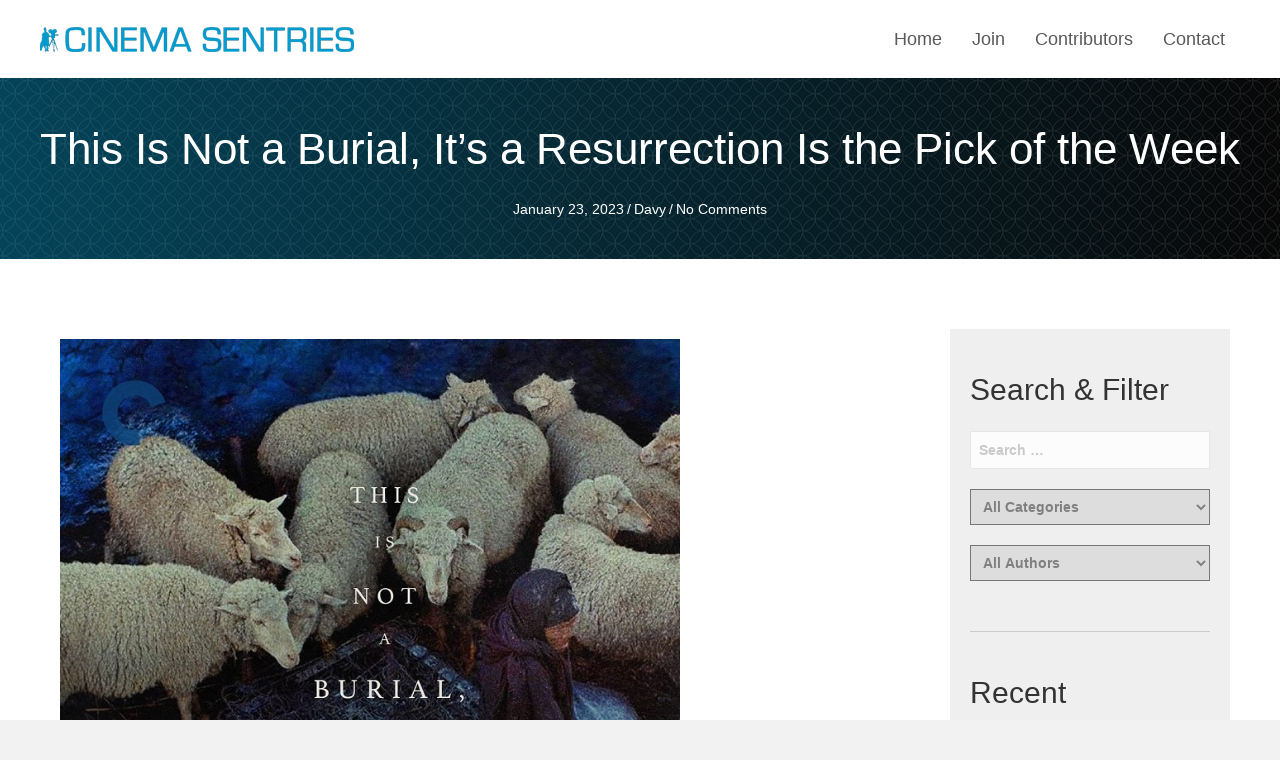

--- FILE ---
content_type: text/html; charset=UTF-8
request_url: https://cinemasentries.com/this-is-not-a-burial-its-a-resurrection-is-the-pick-of-the-week/?doing_wp_cron=1716307241.1689500808715820312500
body_size: 21713
content:
<!DOCTYPE html>
<html lang="en-US">
<head>
<meta charset="UTF-8" />
<meta name='viewport' content='width=device-width, initial-scale=1.0' />
<meta http-equiv='X-UA-Compatible' content='IE=edge' />
<link rel="profile" href="https://gmpg.org/xfn/11" />
<meta name='robots' content='index, follow, max-image-preview:large, max-snippet:-1, max-video-preview:-1' />
	<style>img:is([sizes="auto" i], [sizes^="auto," i]) { contain-intrinsic-size: 3000px 1500px }</style>
	
	<!-- This site is optimized with the Yoast SEO plugin v23.9 - https://yoast.com/wordpress/plugins/seo/ -->
	<title>This Is Not a Burial, It&#039;s a Resurrection Is the Pick of the Week - Cinema Sentries</title>
	<meta name="description" content="An 80-year-old widow takes a final stand, inspiring her neighbors to fight back, not just for their land, but their way of living." />
	<link rel="canonical" href="https://cinemasentries.com/this-is-not-a-burial-its-a-resurrection-is-the-pick-of-the-week/" />
	<meta property="og:locale" content="en_US" />
	<meta property="og:type" content="article" />
	<meta property="og:title" content="This Is Not a Burial, It&#039;s a Resurrection Is the Pick of the Week - Cinema Sentries" />
	<meta property="og:description" content="An 80-year-old widow takes a final stand, inspiring her neighbors to fight back, not just for their land, but their way of living." />
	<meta property="og:url" content="https://cinemasentries.com/this-is-not-a-burial-its-a-resurrection-is-the-pick-of-the-week/" />
	<meta property="og:site_name" content="Cinema Sentries" />
	<meta property="article:published_time" content="2023-01-23T20:31:58+00:00" />
	<meta property="article:modified_time" content="2023-01-23T20:32:00+00:00" />
	<meta property="og:image" content="https://cinemasentries.com/wp-content/uploads/2022/10/cc-This-Is-Not-a-Burial-Its-a-Resurrection.jpg" />
	<meta property="og:image:width" content="750" />
	<meta property="og:image:height" content="931" />
	<meta property="og:image:type" content="image/jpeg" />
	<meta name="author" content="Davy" />
	<meta name="twitter:card" content="summary_large_image" />
	<meta name="twitter:label1" content="Written by" />
	<meta name="twitter:data1" content="Davy" />
	<meta name="twitter:label2" content="Est. reading time" />
	<meta name="twitter:data2" content="3 minutes" />
	<script type="application/ld+json" class="yoast-schema-graph">{"@context":"https://schema.org","@graph":[{"@type":"WebPage","@id":"https://cinemasentries.com/this-is-not-a-burial-its-a-resurrection-is-the-pick-of-the-week/","url":"https://cinemasentries.com/this-is-not-a-burial-its-a-resurrection-is-the-pick-of-the-week/","name":"This Is Not a Burial, It's a Resurrection Is the Pick of the Week - Cinema Sentries","isPartOf":{"@id":"https://cinemasentries.com/#website"},"primaryImageOfPage":{"@id":"https://cinemasentries.com/this-is-not-a-burial-its-a-resurrection-is-the-pick-of-the-week/#primaryimage"},"image":{"@id":"https://cinemasentries.com/this-is-not-a-burial-its-a-resurrection-is-the-pick-of-the-week/#primaryimage"},"thumbnailUrl":"https://cinemasentries.com/wp-content/uploads/2022/10/cc-This-Is-Not-a-Burial-Its-a-Resurrection.jpg","datePublished":"2023-01-23T20:31:58+00:00","dateModified":"2023-01-23T20:32:00+00:00","author":{"@id":"https://cinemasentries.com/#/schema/person/38cebb137f55cbdd7a505b8e37478eb3"},"description":"An 80-year-old widow takes a final stand, inspiring her neighbors to fight back, not just for their land, but their way of living.","breadcrumb":{"@id":"https://cinemasentries.com/this-is-not-a-burial-its-a-resurrection-is-the-pick-of-the-week/#breadcrumb"},"inLanguage":"en-US","potentialAction":[{"@type":"ReadAction","target":["https://cinemasentries.com/this-is-not-a-burial-its-a-resurrection-is-the-pick-of-the-week/"]}]},{"@type":"ImageObject","inLanguage":"en-US","@id":"https://cinemasentries.com/this-is-not-a-burial-its-a-resurrection-is-the-pick-of-the-week/#primaryimage","url":"https://cinemasentries.com/wp-content/uploads/2022/10/cc-This-Is-Not-a-Burial-Its-a-Resurrection.jpg","contentUrl":"https://cinemasentries.com/wp-content/uploads/2022/10/cc-This-Is-Not-a-Burial-Its-a-Resurrection.jpg","width":750,"height":931,"caption":"This Is Not A Burial Its A Resurrection Film Poster"},{"@type":"BreadcrumbList","@id":"https://cinemasentries.com/this-is-not-a-burial-its-a-resurrection-is-the-pick-of-the-week/#breadcrumb","itemListElement":[{"@type":"ListItem","position":1,"name":"Home","item":"https://cinemasentries.com/"},{"@type":"ListItem","position":2,"name":"This Is Not a Burial, It&#8217;s a Resurrection Is the Pick of the Week"}]},{"@type":"WebSite","@id":"https://cinemasentries.com/#website","url":"https://cinemasentries.com/","name":"Cinema Sentries","description":"On the frontlines of entertainment.","potentialAction":[{"@type":"SearchAction","target":{"@type":"EntryPoint","urlTemplate":"https://cinemasentries.com/?s={search_term_string}"},"query-input":{"@type":"PropertyValueSpecification","valueRequired":true,"valueName":"search_term_string"}}],"inLanguage":"en-US"},{"@type":"Person","@id":"https://cinemasentries.com/#/schema/person/38cebb137f55cbdd7a505b8e37478eb3","name":"Davy","image":{"@type":"ImageObject","inLanguage":"en-US","@id":"https://cinemasentries.com/#/schema/person/image/","url":"https://secure.gravatar.com/avatar/2d6b16a69b2ae9120998db089efeb940ee867544f4356ccfbe4ad7c85b0197d3?s=96&d=mm&r=g","contentUrl":"https://secure.gravatar.com/avatar/2d6b16a69b2ae9120998db089efeb940ee867544f4356ccfbe4ad7c85b0197d3?s=96&d=mm&r=g","caption":"Davy"},"url":"https://cinemasentries.com/author/stairifox99/"}]}</script>
	<!-- / Yoast SEO plugin. -->


<link href='https://fonts.gstatic.com' crossorigin rel='preconnect' />
<link rel="alternate" type="application/rss+xml" title="Cinema Sentries &raquo; Feed" href="https://cinemasentries.com/feed/" />
<link rel="alternate" type="application/rss+xml" title="Cinema Sentries &raquo; Comments Feed" href="https://cinemasentries.com/comments/feed/" />
<link rel="alternate" type="application/rss+xml" title="Cinema Sentries &raquo; This Is Not a Burial, It&#8217;s a Resurrection Is the Pick of the Week Comments Feed" href="https://cinemasentries.com/this-is-not-a-burial-its-a-resurrection-is-the-pick-of-the-week/feed/" />
<link rel="preload" href="https://cinemasentries.com/wp-content/plugins/bb-plugin/fonts/fontawesome/5.15.4/webfonts/fa-solid-900.woff2" as="font" type="font/woff2" crossorigin="anonymous">
<link rel="preload" href="https://cinemasentries.com/wp-content/plugins/bb-plugin/fonts/fontawesome/5.15.4/webfonts/fa-brands-400.woff2" as="font" type="font/woff2" crossorigin="anonymous">
		<style>
			.lazyload,
			.lazyloading {
				max-width: 100%;
			}
		</style>
		<style id='wp-emoji-styles-inline-css'>

	img.wp-smiley, img.emoji {
		display: inline !important;
		border: none !important;
		box-shadow: none !important;
		height: 1em !important;
		width: 1em !important;
		margin: 0 0.07em !important;
		vertical-align: -0.1em !important;
		background: none !important;
		padding: 0 !important;
	}
</style>
<link rel='stylesheet' id='wp-block-library-css' href='https://cinemasentries.com/wp-includes/css/dist/block-library/style.min.css?ver=6.8.3' media='all' />
<style id='wp-block-library-theme-inline-css'>
.wp-block-audio :where(figcaption){color:#555;font-size:13px;text-align:center}.is-dark-theme .wp-block-audio :where(figcaption){color:#ffffffa6}.wp-block-audio{margin:0 0 1em}.wp-block-code{border:1px solid #ccc;border-radius:4px;font-family:Menlo,Consolas,monaco,monospace;padding:.8em 1em}.wp-block-embed :where(figcaption){color:#555;font-size:13px;text-align:center}.is-dark-theme .wp-block-embed :where(figcaption){color:#ffffffa6}.wp-block-embed{margin:0 0 1em}.blocks-gallery-caption{color:#555;font-size:13px;text-align:center}.is-dark-theme .blocks-gallery-caption{color:#ffffffa6}:root :where(.wp-block-image figcaption){color:#555;font-size:13px;text-align:center}.is-dark-theme :root :where(.wp-block-image figcaption){color:#ffffffa6}.wp-block-image{margin:0 0 1em}.wp-block-pullquote{border-bottom:4px solid;border-top:4px solid;color:currentColor;margin-bottom:1.75em}.wp-block-pullquote cite,.wp-block-pullquote footer,.wp-block-pullquote__citation{color:currentColor;font-size:.8125em;font-style:normal;text-transform:uppercase}.wp-block-quote{border-left:.25em solid;margin:0 0 1.75em;padding-left:1em}.wp-block-quote cite,.wp-block-quote footer{color:currentColor;font-size:.8125em;font-style:normal;position:relative}.wp-block-quote:where(.has-text-align-right){border-left:none;border-right:.25em solid;padding-left:0;padding-right:1em}.wp-block-quote:where(.has-text-align-center){border:none;padding-left:0}.wp-block-quote.is-large,.wp-block-quote.is-style-large,.wp-block-quote:where(.is-style-plain){border:none}.wp-block-search .wp-block-search__label{font-weight:700}.wp-block-search__button{border:1px solid #ccc;padding:.375em .625em}:where(.wp-block-group.has-background){padding:1.25em 2.375em}.wp-block-separator.has-css-opacity{opacity:.4}.wp-block-separator{border:none;border-bottom:2px solid;margin-left:auto;margin-right:auto}.wp-block-separator.has-alpha-channel-opacity{opacity:1}.wp-block-separator:not(.is-style-wide):not(.is-style-dots){width:100px}.wp-block-separator.has-background:not(.is-style-dots){border-bottom:none;height:1px}.wp-block-separator.has-background:not(.is-style-wide):not(.is-style-dots){height:2px}.wp-block-table{margin:0 0 1em}.wp-block-table td,.wp-block-table th{word-break:normal}.wp-block-table :where(figcaption){color:#555;font-size:13px;text-align:center}.is-dark-theme .wp-block-table :where(figcaption){color:#ffffffa6}.wp-block-video :where(figcaption){color:#555;font-size:13px;text-align:center}.is-dark-theme .wp-block-video :where(figcaption){color:#ffffffa6}.wp-block-video{margin:0 0 1em}:root :where(.wp-block-template-part.has-background){margin-bottom:0;margin-top:0;padding:1.25em 2.375em}
</style>
<style id='classic-theme-styles-inline-css'>
/*! This file is auto-generated */
.wp-block-button__link{color:#fff;background-color:#32373c;border-radius:9999px;box-shadow:none;text-decoration:none;padding:calc(.667em + 2px) calc(1.333em + 2px);font-size:1.125em}.wp-block-file__button{background:#32373c;color:#fff;text-decoration:none}
</style>
<style id='global-styles-inline-css'>
:root{--wp--preset--aspect-ratio--square: 1;--wp--preset--aspect-ratio--4-3: 4/3;--wp--preset--aspect-ratio--3-4: 3/4;--wp--preset--aspect-ratio--3-2: 3/2;--wp--preset--aspect-ratio--2-3: 2/3;--wp--preset--aspect-ratio--16-9: 16/9;--wp--preset--aspect-ratio--9-16: 9/16;--wp--preset--color--black: #000000;--wp--preset--color--cyan-bluish-gray: #abb8c3;--wp--preset--color--white: #ffffff;--wp--preset--color--pale-pink: #f78da7;--wp--preset--color--vivid-red: #cf2e2e;--wp--preset--color--luminous-vivid-orange: #ff6900;--wp--preset--color--luminous-vivid-amber: #fcb900;--wp--preset--color--light-green-cyan: #7bdcb5;--wp--preset--color--vivid-green-cyan: #00d084;--wp--preset--color--pale-cyan-blue: #8ed1fc;--wp--preset--color--vivid-cyan-blue: #0693e3;--wp--preset--color--vivid-purple: #9b51e0;--wp--preset--gradient--vivid-cyan-blue-to-vivid-purple: linear-gradient(135deg,rgba(6,147,227,1) 0%,rgb(155,81,224) 100%);--wp--preset--gradient--light-green-cyan-to-vivid-green-cyan: linear-gradient(135deg,rgb(122,220,180) 0%,rgb(0,208,130) 100%);--wp--preset--gradient--luminous-vivid-amber-to-luminous-vivid-orange: linear-gradient(135deg,rgba(252,185,0,1) 0%,rgba(255,105,0,1) 100%);--wp--preset--gradient--luminous-vivid-orange-to-vivid-red: linear-gradient(135deg,rgba(255,105,0,1) 0%,rgb(207,46,46) 100%);--wp--preset--gradient--very-light-gray-to-cyan-bluish-gray: linear-gradient(135deg,rgb(238,238,238) 0%,rgb(169,184,195) 100%);--wp--preset--gradient--cool-to-warm-spectrum: linear-gradient(135deg,rgb(74,234,220) 0%,rgb(151,120,209) 20%,rgb(207,42,186) 40%,rgb(238,44,130) 60%,rgb(251,105,98) 80%,rgb(254,248,76) 100%);--wp--preset--gradient--blush-light-purple: linear-gradient(135deg,rgb(255,206,236) 0%,rgb(152,150,240) 100%);--wp--preset--gradient--blush-bordeaux: linear-gradient(135deg,rgb(254,205,165) 0%,rgb(254,45,45) 50%,rgb(107,0,62) 100%);--wp--preset--gradient--luminous-dusk: linear-gradient(135deg,rgb(255,203,112) 0%,rgb(199,81,192) 50%,rgb(65,88,208) 100%);--wp--preset--gradient--pale-ocean: linear-gradient(135deg,rgb(255,245,203) 0%,rgb(182,227,212) 50%,rgb(51,167,181) 100%);--wp--preset--gradient--electric-grass: linear-gradient(135deg,rgb(202,248,128) 0%,rgb(113,206,126) 100%);--wp--preset--gradient--midnight: linear-gradient(135deg,rgb(2,3,129) 0%,rgb(40,116,252) 100%);--wp--preset--font-size--small: 13px;--wp--preset--font-size--medium: 20px;--wp--preset--font-size--large: 36px;--wp--preset--font-size--x-large: 42px;--wp--preset--spacing--20: 0.44rem;--wp--preset--spacing--30: 0.67rem;--wp--preset--spacing--40: 1rem;--wp--preset--spacing--50: 1.5rem;--wp--preset--spacing--60: 2.25rem;--wp--preset--spacing--70: 3.38rem;--wp--preset--spacing--80: 5.06rem;--wp--preset--shadow--natural: 6px 6px 9px rgba(0, 0, 0, 0.2);--wp--preset--shadow--deep: 12px 12px 50px rgba(0, 0, 0, 0.4);--wp--preset--shadow--sharp: 6px 6px 0px rgba(0, 0, 0, 0.2);--wp--preset--shadow--outlined: 6px 6px 0px -3px rgba(255, 255, 255, 1), 6px 6px rgba(0, 0, 0, 1);--wp--preset--shadow--crisp: 6px 6px 0px rgba(0, 0, 0, 1);}:where(.is-layout-flex){gap: 0.5em;}:where(.is-layout-grid){gap: 0.5em;}body .is-layout-flex{display: flex;}.is-layout-flex{flex-wrap: wrap;align-items: center;}.is-layout-flex > :is(*, div){margin: 0;}body .is-layout-grid{display: grid;}.is-layout-grid > :is(*, div){margin: 0;}:where(.wp-block-columns.is-layout-flex){gap: 2em;}:where(.wp-block-columns.is-layout-grid){gap: 2em;}:where(.wp-block-post-template.is-layout-flex){gap: 1.25em;}:where(.wp-block-post-template.is-layout-grid){gap: 1.25em;}.has-black-color{color: var(--wp--preset--color--black) !important;}.has-cyan-bluish-gray-color{color: var(--wp--preset--color--cyan-bluish-gray) !important;}.has-white-color{color: var(--wp--preset--color--white) !important;}.has-pale-pink-color{color: var(--wp--preset--color--pale-pink) !important;}.has-vivid-red-color{color: var(--wp--preset--color--vivid-red) !important;}.has-luminous-vivid-orange-color{color: var(--wp--preset--color--luminous-vivid-orange) !important;}.has-luminous-vivid-amber-color{color: var(--wp--preset--color--luminous-vivid-amber) !important;}.has-light-green-cyan-color{color: var(--wp--preset--color--light-green-cyan) !important;}.has-vivid-green-cyan-color{color: var(--wp--preset--color--vivid-green-cyan) !important;}.has-pale-cyan-blue-color{color: var(--wp--preset--color--pale-cyan-blue) !important;}.has-vivid-cyan-blue-color{color: var(--wp--preset--color--vivid-cyan-blue) !important;}.has-vivid-purple-color{color: var(--wp--preset--color--vivid-purple) !important;}.has-black-background-color{background-color: var(--wp--preset--color--black) !important;}.has-cyan-bluish-gray-background-color{background-color: var(--wp--preset--color--cyan-bluish-gray) !important;}.has-white-background-color{background-color: var(--wp--preset--color--white) !important;}.has-pale-pink-background-color{background-color: var(--wp--preset--color--pale-pink) !important;}.has-vivid-red-background-color{background-color: var(--wp--preset--color--vivid-red) !important;}.has-luminous-vivid-orange-background-color{background-color: var(--wp--preset--color--luminous-vivid-orange) !important;}.has-luminous-vivid-amber-background-color{background-color: var(--wp--preset--color--luminous-vivid-amber) !important;}.has-light-green-cyan-background-color{background-color: var(--wp--preset--color--light-green-cyan) !important;}.has-vivid-green-cyan-background-color{background-color: var(--wp--preset--color--vivid-green-cyan) !important;}.has-pale-cyan-blue-background-color{background-color: var(--wp--preset--color--pale-cyan-blue) !important;}.has-vivid-cyan-blue-background-color{background-color: var(--wp--preset--color--vivid-cyan-blue) !important;}.has-vivid-purple-background-color{background-color: var(--wp--preset--color--vivid-purple) !important;}.has-black-border-color{border-color: var(--wp--preset--color--black) !important;}.has-cyan-bluish-gray-border-color{border-color: var(--wp--preset--color--cyan-bluish-gray) !important;}.has-white-border-color{border-color: var(--wp--preset--color--white) !important;}.has-pale-pink-border-color{border-color: var(--wp--preset--color--pale-pink) !important;}.has-vivid-red-border-color{border-color: var(--wp--preset--color--vivid-red) !important;}.has-luminous-vivid-orange-border-color{border-color: var(--wp--preset--color--luminous-vivid-orange) !important;}.has-luminous-vivid-amber-border-color{border-color: var(--wp--preset--color--luminous-vivid-amber) !important;}.has-light-green-cyan-border-color{border-color: var(--wp--preset--color--light-green-cyan) !important;}.has-vivid-green-cyan-border-color{border-color: var(--wp--preset--color--vivid-green-cyan) !important;}.has-pale-cyan-blue-border-color{border-color: var(--wp--preset--color--pale-cyan-blue) !important;}.has-vivid-cyan-blue-border-color{border-color: var(--wp--preset--color--vivid-cyan-blue) !important;}.has-vivid-purple-border-color{border-color: var(--wp--preset--color--vivid-purple) !important;}.has-vivid-cyan-blue-to-vivid-purple-gradient-background{background: var(--wp--preset--gradient--vivid-cyan-blue-to-vivid-purple) !important;}.has-light-green-cyan-to-vivid-green-cyan-gradient-background{background: var(--wp--preset--gradient--light-green-cyan-to-vivid-green-cyan) !important;}.has-luminous-vivid-amber-to-luminous-vivid-orange-gradient-background{background: var(--wp--preset--gradient--luminous-vivid-amber-to-luminous-vivid-orange) !important;}.has-luminous-vivid-orange-to-vivid-red-gradient-background{background: var(--wp--preset--gradient--luminous-vivid-orange-to-vivid-red) !important;}.has-very-light-gray-to-cyan-bluish-gray-gradient-background{background: var(--wp--preset--gradient--very-light-gray-to-cyan-bluish-gray) !important;}.has-cool-to-warm-spectrum-gradient-background{background: var(--wp--preset--gradient--cool-to-warm-spectrum) !important;}.has-blush-light-purple-gradient-background{background: var(--wp--preset--gradient--blush-light-purple) !important;}.has-blush-bordeaux-gradient-background{background: var(--wp--preset--gradient--blush-bordeaux) !important;}.has-luminous-dusk-gradient-background{background: var(--wp--preset--gradient--luminous-dusk) !important;}.has-pale-ocean-gradient-background{background: var(--wp--preset--gradient--pale-ocean) !important;}.has-electric-grass-gradient-background{background: var(--wp--preset--gradient--electric-grass) !important;}.has-midnight-gradient-background{background: var(--wp--preset--gradient--midnight) !important;}.has-small-font-size{font-size: var(--wp--preset--font-size--small) !important;}.has-medium-font-size{font-size: var(--wp--preset--font-size--medium) !important;}.has-large-font-size{font-size: var(--wp--preset--font-size--large) !important;}.has-x-large-font-size{font-size: var(--wp--preset--font-size--x-large) !important;}
:where(.wp-block-post-template.is-layout-flex){gap: 1.25em;}:where(.wp-block-post-template.is-layout-grid){gap: 1.25em;}
:where(.wp-block-columns.is-layout-flex){gap: 2em;}:where(.wp-block-columns.is-layout-grid){gap: 2em;}
:root :where(.wp-block-pullquote){font-size: 1.5em;line-height: 1.6;}
</style>
<link rel='stylesheet' id='wp-components-css' href='https://cinemasentries.com/wp-includes/css/dist/components/style.min.css?ver=6.8.3' media='all' />
<link rel='stylesheet' id='godaddy-styles-css' href='https://cinemasentries.com/wp-content/mu-plugins/vendor/wpex/godaddy-launch/includes/Dependencies/GoDaddy/Styles/build/latest.css?ver=2.0.2' media='all' />
<link rel='stylesheet' id='font-awesome-5-css' href='https://cinemasentries.com/wp-content/plugins/bb-plugin/fonts/fontawesome/5.15.4/css/all.min.css?ver=2.7.4.1' media='all' />
<link rel='stylesheet' id='uabb-animate-css' href='https://cinemasentries.com/wp-content/plugins/bb-ultimate-addon/modules/info-list/css/animate.css' media='all' />
<link rel='stylesheet' id='ultimate-icons-css' href='https://cinemasentries.com/wp-content/uploads/bb-plugin/icons/ultimate-icons/style.css?ver=2.7.4.1' media='all' />
<link rel='stylesheet' id='font-awesome-css' href='https://cinemasentries.com/wp-content/plugins/bb-plugin/fonts/fontawesome/5.15.4/css/v4-shims.min.css?ver=2.7.4.1' media='all' />
<link rel='stylesheet' id='fl-builder-layout-bundle-76b401dc5832c998e91350b0e0c1dd6b-css' href='https://cinemasentries.com/wp-content/uploads/bb-plugin/cache/76b401dc5832c998e91350b0e0c1dd6b-layout-bundle.css?ver=2.7.4.1-1.4.9' media='all' />
<link rel='stylesheet' id='search-filter-plugin-styles-css' href='https://cinemasentries.com/wp-content/plugins/search-filter-pro/public/assets/css/search-filter.min.css?ver=2.5.12' media='all' />
<link rel='stylesheet' id='wp-members-css' href='https://cinemasentries.com/wp-content/plugins/wp-members/assets/css/forms/generic-no-float.min.css?ver=3.5.5.1' media='all' />
<link rel='stylesheet' id='jquery-magnificpopup-css' href='https://cinemasentries.com/wp-content/plugins/bb-plugin/css/jquery.magnificpopup.min.css?ver=2.7.4.1' media='all' />
<link rel='stylesheet' id='base-css' href='https://cinemasentries.com/wp-content/themes/bb-theme/css/base.min.css?ver=1.7.14' media='all' />
<link rel='stylesheet' id='fl-automator-skin-css' href='https://cinemasentries.com/wp-content/uploads/bb-theme/skin-6685570899103.css?ver=1.7.14' media='all' />
<link rel='stylesheet' id='pp-animate-css' href='https://cinemasentries.com/wp-content/plugins/bbpowerpack/assets/css/animate.min.css?ver=3.5.1' media='all' />
<script src="https://cinemasentries.com/wp-includes/js/jquery/jquery.min.js?ver=3.7.1" id="jquery-core-js"></script>
<script src="https://cinemasentries.com/wp-includes/js/jquery/jquery-migrate.min.js?ver=3.4.1" id="jquery-migrate-js"></script>
<script src="https://cinemasentries.com/wp-content/plugins/bbpowerpack/assets/js/jquery.cookie.min.js?ver=1.4.1" id="jquery-cookie-js"></script>
<script id="search-filter-plugin-build-js-extra">
var SF_LDATA = {"ajax_url":"https:\/\/cinemasentries.com\/wp-admin\/admin-ajax.php","home_url":"https:\/\/cinemasentries.com\/","extensions":[]};
</script>
<script src="https://cinemasentries.com/wp-content/plugins/search-filter-pro/public/assets/js/search-filter-build.min.js?ver=2.5.12" id="search-filter-plugin-build-js"></script>
<script src="https://cinemasentries.com/wp-content/plugins/search-filter-pro/public/assets/js/chosen.jquery.min.js?ver=2.5.12" id="search-filter-plugin-chosen-js"></script>
<script id="smush-lazy-load-js-before">
var smushLazyLoadOptions = {"autoResizingEnabled":false,"autoResizeOptions":{"precision":5,"skipAutoWidth":true}};
</script>
<script src="https://cinemasentries.com/wp-content/plugins/wp-smush-pro/app/assets/js/smush-lazy-load.min.js?ver=3.23.1" id="smush-lazy-load-js"></script>
<link rel="https://api.w.org/" href="https://cinemasentries.com/wp-json/" /><link rel="alternate" title="JSON" type="application/json" href="https://cinemasentries.com/wp-json/wp/v2/posts/32242" /><link rel="EditURI" type="application/rsd+xml" title="RSD" href="https://cinemasentries.com/xmlrpc.php?rsd" />
<link rel='shortlink' href='https://cinemasentries.com/?p=32242' />
<link rel="alternate" title="oEmbed (JSON)" type="application/json+oembed" href="https://cinemasentries.com/wp-json/oembed/1.0/embed?url=https%3A%2F%2Fcinemasentries.com%2Fthis-is-not-a-burial-its-a-resurrection-is-the-pick-of-the-week%2F" />
<link rel="alternate" title="oEmbed (XML)" type="text/xml+oembed" href="https://cinemasentries.com/wp-json/oembed/1.0/embed?url=https%3A%2F%2Fcinemasentries.com%2Fthis-is-not-a-burial-its-a-resurrection-is-the-pick-of-the-week%2F&#038;format=xml" />
		<script>
			var bb_powerpack = {
				search_term: '',
				version: '2.34.4',
				getAjaxUrl: function() { return atob( 'aHR0cHM6Ly9jaW5lbWFzZW50cmllcy5jb20vd3AtYWRtaW4vYWRtaW4tYWpheC5waHA=' ); },
				callback: function() {}
			};
		</script>
				<script>
			document.documentElement.className = document.documentElement.className.replace('no-js', 'js');
		</script>
		<link rel="pingback" href="https://cinemasentries.com/xmlrpc.php">
<style>.recentcomments a{display:inline !important;padding:0 !important;margin:0 !important;}</style><link rel="icon" href="https://cinemasentries.com/wp-content/uploads/2021/01/fav.jpg" sizes="32x32" />
<link rel="icon" href="https://cinemasentries.com/wp-content/uploads/2021/01/fav.jpg" sizes="192x192" />
<link rel="apple-touch-icon" href="https://cinemasentries.com/wp-content/uploads/2021/01/fav.jpg" />
<meta name="msapplication-TileImage" content="https://cinemasentries.com/wp-content/uploads/2021/01/fav.jpg" />
		<style id="wp-custom-css">
			/*--------------------------------HEADER---------------------------------*/
div#head4header .fl-row-content-wrap {
    box-shadow: none !important;
}


/*------- Menu ---------*/


/*-------------------------------NAVIGATION--------------------------------*/

select#cat{width:100%!important;}

.searchandfilter label{
	display: block;
}
.searchandfilter ul li{
	margin-bottom: 0;
}

/*--------------------------------BUTTONS----------------------------------*/


/*----------------------------------FOOTER---------------------------------*/


/*------------------------------PAGE MODULES---------------------------------*/
h2.uabb-post-heading.uabb-blog-post-section a{outline:0px !important;}
input.buttons{padding:12px 40px;}
form#wpmem_login_form legend{font-family:"jost";font-size:24px;padding-bottom:10px;}

form#wpmem_register_form legend{font-family:"jost";font-size:24px;padding-bottom:10px;}
h3.uabb-post-heading.uabb-blog-post-section{padding-top:20px;}

#wpmem_login, #wpmem_reg{font-family:"Lato";}

#wpmem_login, #wpmem_reg, #wpmem_restricted_msg {
	max-width: 600px;
    margin: 20px auto;
}
#wpmem_login, #wpmem_reg {
background-color:#ccc !important;
	padding:10px !important;
}
#wpmem_login .div_text, #wpmem_reg .div_text, #wpmem_reg .div_textarea, #wpmem_reg .div_select, #wpmem_reg .div_checkbox, #wpmem_reg .div_multiselect, #wpmem_reg .div_multicheckbox, #wpmem_reg .div_radio, #wpmem_reg .div_image, #wpmem_reg .div_file, #wpmem_reg .div_url, #wpmem_reg .div_number, #wpmem_reg .div_date {
    width: 100% !important;
}
#wpmem_reg .button_div{width:100%;text-align:center;}


.searchandfilter li {
    list-style: none;
    display: block;
    padding-right: 0;
    margin: 0 0 10px 0;
}

.searchandfilter ul li input, .searchandfilter ul li select {
    width: 100% !important;
    display: block;
    padding: 8px;
    border-radius: 0 !important;
}

.searchandfilter ul {
    padding-inline-start: 0;
}

.searchandfilter ul li input[type=submit]{
    padding: 12px 25px;    
}

/*-------------------------------LARGE SCREENS ONLY---------------------------------*/
@media screen and (min-width: 769px) {

}
@media screen and (min-device-width: 1560px) and (max-device-width: 1920px) {	
	#ftr1{width:;}
}


@media screen and (min-device-width: 1280px) and (max-device-width: 1366px) {

}

/*--------------------------------TABLET SCREENS AND SMALLER--------------------------------*/
@media screen and (max-width:1024px){

}
@media screen and (max-width:992px){
.fl-col-small {
    max-width: 100%;
}
.gform_wrapper input:not([type=radio]):not([type=checkbox]):not([type=image]):not([type=file]) {
    line-height: 1.3;
    margin-bottom: 0;
}
}
/*-------------------------------MOBILE SCREENS ONLY---------------------------------*/
@media only screen and (max-width:768px) {

div#gform_confirmation_wrapper_1 {
    padding-bottom: 11px !important;
}
form#wpmem_login_form legend{text-align:center !important;}
#home-section1 > .fl-row-content-wrap{
    background-image:none!important;
background-color:#000000 !important;
}
	.gform_wrapper .gform_footer{text-align:center !important;}
	footer .navone ul li a {
	display: inline-block !important;
			padding-top:10px !important;padding-bottom:10px !important;padding-left:0px !important;padding-right:0px !important;
}
	footer .fl-menu li {
    border-top: 0px !important;
}


#h1img > .fl-row-content-wrap{
    background-image:none !important;
}

	.gform_wrapper .gform_footer .gform_button{padding-top:8px !important;padding-bottom:8px !important;}
	.uabb-info-list-content-wrapper .uabb-info-list-icon{margin-bottom:7px !important;}
	.uabb-creative-menu .menu{margin-top:0px !important;}
 	.fl-col-small {
		max-width: 100% !important;
	} 
	span.title-text.pp-secondary-title {
    padding-left: 0px !important;
}

.uabb-creative-menu-mobile-toggle.hamburger {
    outline: none;
}

.footerinfo .uabb-info-list-description.uabb-text-editor.info-list-description-dynamic0 {
    padding-right: 26px;
}

.gform_wrapper input:not([type=radio]):not([type=checkbox]):not([type=image]):not([type=file]) {
    line-height: 1.3;
    margin-bottom: 0;
}



}

@media screen and (width: 768px) {
	.uabb-creative-menu-mobile-toggle-container{text-align:right !important;}
div#site-links, div#contact-info {
    width: 50% !important;
}
div#site-links2, div#contact-info2 {
    width: 50% !important;
}
	.top11{padding-top:22px;}
	.cont1{margin-top:-41px;}

}
@media screen and (max-width: 480px) {

}		</style>
		</head>
<body class="wp-singular post-template-default single single-post postid-32242 single-format-standard wp-theme-bb-theme fl-theme-builder-header fl-theme-builder-header-site-header-2 fl-theme-builder-footer fl-theme-builder-footer-site-footer-2 fl-theme-builder-singular fl-theme-builder-singular-blog-post-singular fl-framework-base fl-preset-default fl-full-width fl-has-sidebar fl-search-active has-blocks" itemscope="itemscope" itemtype="https://schema.org/WebPage">
<a aria-label="Skip to content" class="fl-screen-reader-text" href="#fl-main-content">Skip to content</a><div class="fl-page">
	<header class="fl-builder-content fl-builder-content-15 fl-builder-global-templates-locked" data-post-id="15" data-type="header" data-sticky="0" data-sticky-on="" data-sticky-breakpoint="medium" data-shrink="0" data-overlay="0" data-overlay-bg="transparent" data-shrink-image-height="50px" role="banner" itemscope="itemscope" itemtype="http://schema.org/WPHeader"><div id="head4header" class="fl-row fl-row-full-width fl-row-bg-color fl-node-6007d6eebf2f8 fl-row-default-height fl-row-align-center" data-node="6007d6eebf2f8">
	<div class="fl-row-content-wrap">
		<div class="uabb-row-separator uabb-top-row-separator" >
</div>
						<div class="fl-row-content fl-row-full-width fl-node-content">
		
<div class="fl-col-group fl-node-6007d6eebf305 fl-col-group-equal-height fl-col-group-align-center fl-col-group-custom-width" data-node="6007d6eebf305">
			<div class="fl-col fl-node-6007d6eebf307 fl-col-small-custom-width" data-node="6007d6eebf307">
	<div class="fl-col-content fl-node-content"><div class="fl-module fl-module-pp-image fl-node-6007d7616e97a" data-node="6007d7616e97a">
	<div class="fl-module-content fl-node-content">
		<div class="pp-photo-container">
	<div class="pp-photo pp-photo-align-left pp-photo-align-responsive-left" itemscope itemtype="http://schema.org/ImageObject">
		<div class="pp-photo-content">
			<div class="pp-photo-content-inner">
								<a href="https://cinemasentries.com" target="_self" itemprop="url">
									<img decoding="async" class="pp-photo-img wp-image-17 size-full lazyload" data-src="https://cinemasentries.com/wp-content/uploads/2021/01/logo.png" alt="Cinema Sentries" itemprop="image" height="25" width="314" data-srcset="https://cinemasentries.com/wp-content/uploads/2021/01/logo.png 314w, https://cinemasentries.com/wp-content/uploads/2021/01/logo-300x24.png 300w" data-sizes="(max-width: 314px) 100vw, 314px" title="Cinema Sentries" src="[data-uri]" style="--smush-placeholder-width: 314px; --smush-placeholder-aspect-ratio: 314/25;" />
					<div class="pp-overlay-bg"></div>
													</a>
							</div>
					</div>
	</div>
</div>
	</div>
</div>
</div>
</div>
			<div class="fl-col fl-node-6007d6eebf308 fl-col-small fl-col-small-full-width fl-col-small-custom-width" data-node="6007d6eebf308">
	<div class="fl-col-content fl-node-content"><div class="fl-module fl-module-uabb-advanced-menu fl-node-6007d78b82eb6" data-node="6007d78b82eb6">
	<div class="fl-module-content fl-node-content">
			<div class="uabb-creative-menu
	 uabb-creative-menu-accordion-collapse	uabb-menu-default">
		<div class="uabb-creative-menu-mobile-toggle-container"><div class="uabb-creative-menu-mobile-toggle hamburger" tabindex="0"><div class="uabb-svg-container"><svg title="uabb-menu-toggle" version="1.1" class="hamburger-menu" xmlns="https://www.w3.org/2000/svg" xmlns:xlink="https://www.w3.org/1999/xlink" viewBox="0 0 50 50">
<rect class="uabb-hamburger-menu-top" width="50" height="10"/>
<rect class="uabb-hamburger-menu-middle" y="20" width="50" height="10"/>
<rect class="uabb-hamburger-menu-bottom" y="40" width="50" height="10"/>
</svg>
</div></div></div>			<div class="uabb-clear"></div>
					<ul id="menu-main" class="menu uabb-creative-menu-horizontal uabb-toggle-none"><li id="menu-item-12" class="menu-item menu-item-type-post_type menu-item-object-page menu-item-home uabb-creative-menu uabb-cm-style"><a href="https://cinemasentries.com/"><span class="menu-item-text">Home</span></a></li>
<li id="menu-item-46" class="menu-item menu-item-type-post_type menu-item-object-page uabb-creative-menu uabb-cm-style"><a href="https://cinemasentries.com/join/"><span class="menu-item-text">Join</span></a></li>
<li id="menu-item-39" class="menu-item menu-item-type-post_type menu-item-object-page uabb-creative-menu uabb-cm-style"><a href="https://cinemasentries.com/contributors/"><span class="menu-item-text">Contributors</span></a></li>
<li id="menu-item-26" class="menu-item menu-item-type-post_type menu-item-object-page uabb-creative-menu uabb-cm-style"><a href="https://cinemasentries.com/contact/"><span class="menu-item-text">Contact</span></a></li>
</ul>	</div>

	<div class="uabb-creative-menu-mobile-toggle-container"><div class="uabb-creative-menu-mobile-toggle hamburger" tabindex="0"><div class="uabb-svg-container"><svg title="uabb-menu-toggle" version="1.1" class="hamburger-menu" xmlns="https://www.w3.org/2000/svg" xmlns:xlink="https://www.w3.org/1999/xlink" viewBox="0 0 50 50">
<rect class="uabb-hamburger-menu-top" width="50" height="10"/>
<rect class="uabb-hamburger-menu-middle" y="20" width="50" height="10"/>
<rect class="uabb-hamburger-menu-bottom" y="40" width="50" height="10"/>
</svg>
</div></div></div>			<div class="uabb-creative-menu
			 uabb-creative-menu-accordion-collapse			off-canvas">
				<div class="uabb-clear"></div>
				<div class="uabb-off-canvas-menu uabb-menu-right"> <div class="uabb-menu-close-btn">×</div>						<ul id="menu-main-1" class="menu uabb-creative-menu-horizontal uabb-toggle-none"><li id="menu-item-12" class="menu-item menu-item-type-post_type menu-item-object-page menu-item-home uabb-creative-menu uabb-cm-style"><a href="https://cinemasentries.com/"><span class="menu-item-text">Home</span></a></li>
<li id="menu-item-46" class="menu-item menu-item-type-post_type menu-item-object-page uabb-creative-menu uabb-cm-style"><a href="https://cinemasentries.com/join/"><span class="menu-item-text">Join</span></a></li>
<li id="menu-item-39" class="menu-item menu-item-type-post_type menu-item-object-page uabb-creative-menu uabb-cm-style"><a href="https://cinemasentries.com/contributors/"><span class="menu-item-text">Contributors</span></a></li>
<li id="menu-item-26" class="menu-item menu-item-type-post_type menu-item-object-page uabb-creative-menu uabb-cm-style"><a href="https://cinemasentries.com/contact/"><span class="menu-item-text">Contact</span></a></li>
</ul>				</div>
			</div>
				</div>
</div>
</div>
</div>
	</div>
		</div>
	</div>
</div>
</header><div class="uabb-js-breakpoint" style="display: none;"></div>	<div id="fl-main-content" class="fl-page-content" itemprop="mainContentOfPage" role="main">

		<div class="fl-builder-content fl-builder-content-85 fl-builder-global-templates-locked" data-post-id="85"><div class="fl-row fl-row-full-width fl-row-bg-photo fl-node-600916c65f1d4 fl-row-custom-height fl-row-align-center fl-row-bg-overlay" data-node="600916c65f1d4">
	<div class="fl-row-content-wrap">
		<div class="uabb-row-separator uabb-top-row-separator" >
</div>
						<div class="fl-row-content fl-row-full-width fl-node-content">
		
<div class="fl-col-group fl-node-600916c65f1ce" data-node="600916c65f1ce">
			<div class="fl-col fl-node-600916c65f1d2" data-node="600916c65f1d2">
	<div class="fl-col-content fl-node-content"><div class="fl-module fl-module-heading fl-node-6007fdad2bdb6" data-node="6007fdad2bdb6">
	<div class="fl-module-content fl-node-content">
		<h1 class="fl-heading">
		<span class="fl-heading-text">This Is Not a Burial, It&#8217;s a Resurrection Is the Pick of the Week</span>
	</h1>
	</div>
</div>
<div class="fl-module fl-module-fl-post-info fl-node-6007fdad2bdb9" data-node="6007fdad2bdb9">
	<div class="fl-module-content fl-node-content">
		<span class="fl-post-info-date">January 23, 2023</span><span class="fl-post-info-sep">/</span><span class="fl-post-info-author"><a href="https://cinemasentries.com/author/stairifox99/">Davy</a></span><span class="fl-post-info-sep">/</span><span class="fl-post-info-comments"><a href="https://cinemasentries.com/this-is-not-a-burial-its-a-resurrection-is-the-pick-of-the-week/#respond" tabindex="-1" aria-hidden="true">No Comments</a></span>	</div>
</div>
</div>
</div>
	</div>
		</div>
	</div>
</div>
<div id="blogcontent" class="fl-row fl-row-full-width fl-row-bg-none fl-node-6007fdad2bdc2 fl-row-default-height fl-row-align-center" data-node="6007fdad2bdc2">
	<div class="fl-row-content-wrap">
		<div class="uabb-row-separator uabb-top-row-separator" >
</div>
						<div class="fl-row-content fl-row-fixed-width fl-node-content">
		
<div class="fl-col-group fl-node-6007fdad2bdc3 fl-col-group-custom-width" data-node="6007fdad2bdc3">
			<div class="fl-col fl-node-6007fdad2bdc4" data-node="6007fdad2bdc4">
	<div class="fl-col-content fl-node-content"><div class="fl-module fl-module-fl-post-content fl-node-6007fdad2bdb3" data-node="6007fdad2bdb3">
	<div class="fl-module-content fl-node-content">
		
<figure class="wp-block-image size-full"><img decoding="async" width="750" height="931" src="https://cinemasentries.com/wp-content/uploads/2022/10/cc-This-Is-Not-a-Burial-Its-a-Resurrection.jpg" alt="This Is Not A Burial Its A Resurrection Film Poster" class="wp-image-26850 no-lazyload" srcset="https://cinemasentries.com/wp-content/uploads/2022/10/cc-This-Is-Not-a-Burial-Its-a-Resurrection.jpg 750w, https://cinemasentries.com/wp-content/uploads/2022/10/cc-This-Is-Not-a-Burial-Its-a-Resurrection-242x300.jpg 242w" sizes="(max-width: 750px) 100vw, 750px" /></figure>



<p>This POTW is going to be a little different because the film I&#8217;m choosing for this is one I haven&#8217;t seen, but it does sound really interesting and highly profound. And it is <em>This Is Not a Burial, It&#8217;s Resurrection</em>, a 2019 film by Mosotho screenwriter, film director, and visual artist Lemohang Jermiah Mosese. </p>



<iframe sandbox="allow-popups allow-scripts allow-modals allow-forms allow-same-origin" style="width:120px;height:240px;" marginwidth="0" marginheight="0" scrolling="no" frameborder="0" data-src="//ws-na.amazon-adsystem.com/widgets/q?ServiceVersion=20070822&#038;OneJS=1&#038;Operation=GetAdHtml&#038;MarketPlace=US&#038;source=ss&#038;ref=as_ss_li_til&#038;ad_type=product_link&#038;tracking_id=elbichoshive-20&#038;language=en_US&#038;marketplace=amazon&#038;region=US&#038;placement=B0BJHWDRPY&#038;asins=B0BJHWDRPY&#038;linkId=95a6a38e7fb37c656121d2159e3b9458&#038;show_border=true&#038;link_opens_in_new_window=true" src="[data-uri]" class="lazyload" data-load-mode="1"></iframe>



<p>Reading briefly about the plot, which concerns an 80-year-old widow named Mantoa (Mary Twala Mhlongo, a late South African actress) who prepares for her own death and aspires to be buried with her husband and children in her village, but when land officials want to build a new damn and replace the village, she takes a final stand, inspiring her neighbors to fight back, not just for their land, but their way of living. </p>



<p>The film sounds like an experience for the eyes and the ears; a portrait of rebellion and resilience in the face of evil, an evil being the younger generation, the type of generation that doesn&#8217;t understand the importance and resonance of individuals who came and made legacies before them.</p>



<p>It also seems to be a story of the actress herself, a woman who looks like she led a complex life and possessed a face that contained so much expression and incredible depth which (according to screenshots I&#8217;ve seen) are unforgettable. It looks like a film that will be impossible to shake, and one that I really have a desire to see for myself. </p>



<p>The supplements (albeit not stacked) still sound interesting. They include a new commentary by Mosese and producer Cait Pansegrouw; two short films by Mosese: <em>Mosonngoa</em> (2014) and <em>Behemoth: or The Game of God</em> (2016), along with his 2019 essay film <em>Mother, I Am Suffocating. This Is My Last Film About You.,</em> with a new introduction by him; and a trailer. There is also a new essay by novelist and playwright Zakes Mda. </p>



<p>Other releases:</p>



<p><em>Death Wish</em> 4K UHD (Kino): Charles Bronson stars in this controversial 1974 revenge thriller as Paul Kersey (one of his iconic roles), a New York City architect who becomes a scary, one-man vigilante after his wife is murdered and his daughter raped by street punks.</p>



<p><em>Freaky</em> 4K UHD: A bullied high school senior (Kathryn Newton) unknowingly swaps bodies with her town&#8217;s deranged serial killer (Vince Vaughn) amd has less than 24 hours to reverse the switch before it becomes permanent.</p>



<p><em>Violent Night</em>: David Harbour plays Santa Claus, who shows a group of mercenaries that he&#8217;s no Saint Nick after they break into a family compound where he is during Christmas Eve.</p>



<p><em>Goodbye, Mr. Chips</em> (Warner Archive): Robert Donat (in an Oscar-winning performance) plays Arthur Chipping, an aging teacher/former headmaster of a boarding school who recalls his career and his marriage over the decades.</p>
	</div>
</div>
<div class="fl-module fl-module-separator fl-node-6007fdad2bdbb" data-node="6007fdad2bdbb">
	<div class="fl-module-content fl-node-content">
		<div class="fl-separator"></div>
	</div>
</div>
<div class="fl-module fl-module-pp-social-share fl-node-60701f9e2c5aa" data-node="60701f9e2c5aa">
	<div class="fl-module-content fl-node-content">
		<div class="pp-social-share-content pp-share-buttons-view-icon-text pp-share-buttons-skin-gradient pp-share-buttons-shape-square pp-social-share-col-0 pp-share-buttons-align-left pp-share-buttons-color-official">
	<div class="pp-social-share-inner">
			<div class="pp-share-grid-item">
			<div class="pp-share-button pp-share-button-facebook">
				<a class="pp-share-button-link" href="https://www.facebook.com/sharer.php?u=https://cinemasentries.com/this-is-not-a-burial-its-a-resurrection-is-the-pick-of-the-week/?doing_wp_cron=1716307241.1689500808715820312500&title=This+Is+Not+a+Burial%2C+It%26%238217%3Bs+a+Resurrection+Is+the+Pick+of+the+Week">
										<span class="pp-share-button-icon">
													<i class="fab fa-facebook" aria-hidden="true"></i>
												<span class="pp-screen-only">Share on Facebook</span>
					</span>
					
											<div class="pp-share-button-text">
															<span class="pp-share-button-title">Facebook</span>
													</div>
									</a>
			</div>
		</div>
			<div class="pp-share-grid-item">
			<div class="pp-share-button pp-share-button-twitter">
				<a class="pp-share-button-link" href="https://twitter.com/intent/tweet?url=https://cinemasentries.com/this-is-not-a-burial-its-a-resurrection-is-the-pick-of-the-week/?doing_wp_cron=1716307241.1689500808715820312500&text=This+Is+Not+a+Burial%2C+It%26%238217%3Bs+a+Resurrection+Is+the+Pick+of+the+Week">
										<span class="pp-share-button-icon">
													<i class="fab pp-x-icon">𝕏</i>
												<span class="pp-screen-only">Share on Twitter</span>
					</span>
					
											<div class="pp-share-button-text">
															<span class="pp-share-button-title">Twitter</span>
													</div>
									</a>
			</div>
		</div>
			<div class="pp-share-grid-item">
			<div class="pp-share-button pp-share-button-whatsapp">
				<a class="pp-share-button-link" href="https://api.whatsapp.com/send?text=https://cinemasentries.com/this-is-not-a-burial-its-a-resurrection-is-the-pick-of-the-week/?doing_wp_cron=1716307241.1689500808715820312500">
										<span class="pp-share-button-icon">
													<i class="fab fa-whatsapp" aria-hidden="true"></i>
												<span class="pp-screen-only">Share on WhatsApp</span>
					</span>
					
											<div class="pp-share-button-text">
															<span class="pp-share-button-title">WhatsApp</span>
													</div>
									</a>
			</div>
		</div>
			<div class="pp-share-grid-item">
			<div class="pp-share-button pp-share-button-email">
				<a class="pp-share-button-link" href="mailto:?body=https://cinemasentries.com/this-is-not-a-burial-its-a-resurrection-is-the-pick-of-the-week/?doing_wp_cron=1716307241.1689500808715820312500">
										<span class="pp-share-button-icon">
													<i class="fas fa-envelope" aria-hidden="true"></i>
												<span class="pp-screen-only">Share on Email</span>
					</span>
					
											<div class="pp-share-button-text">
															<span class="pp-share-button-title">Email</span>
													</div>
									</a>
			</div>
		</div>
			<div class="pp-share-grid-item">
			<div class="pp-share-button pp-share-button-linkedin">
				<a class="pp-share-button-link" href="https://www.linkedin.com/shareArticle?mini=true&url=https://cinemasentries.com/this-is-not-a-burial-its-a-resurrection-is-the-pick-of-the-week/?doing_wp_cron=1716307241.1689500808715820312500&title=This+Is+Not+a+Burial%2C+It%26%238217%3Bs+a+Resurrection+Is+the+Pick+of+the+Week">
										<span class="pp-share-button-icon">
													<i class="fab fa-linkedin" aria-hidden="true"></i>
												<span class="pp-screen-only">Share on Linkedin</span>
					</span>
					
											<div class="pp-share-button-text">
															<span class="pp-share-button-title">Linkedin</span>
													</div>
									</a>
			</div>
		</div>
		</div>
</div>
	</div>
</div>
<div class="fl-module fl-module-html fl-node-6007fdad2bdbe" data-node="6007fdad2bdbe">
	<div class="fl-module-content fl-node-content">
		<div class="fl-html">
	Posted in <a href="https://cinemasentries.com/category/news/" rel="tag" class="news">News</a>, <a href="https://cinemasentries.com/category/news/pick-of-the-week/" rel="tag" class="pick-of-the-week">Pick of the Week</a></div>
	</div>
</div>
<div class="fl-module fl-module-fl-author-bio fl-node-6007fdad2bdbc" data-node="6007fdad2bdbc">
	<div class="fl-module-content fl-node-content">
		<div class="fl-author-bio-thumb">
	<img alt='' src='https://secure.gravatar.com/avatar/2d6b16a69b2ae9120998db089efeb940ee867544f4356ccfbe4ad7c85b0197d3?s=100&#038;d=mm&#038;r=g' srcset='https://secure.gravatar.com/avatar/2d6b16a69b2ae9120998db089efeb940ee867544f4356ccfbe4ad7c85b0197d3?s=200&#038;d=mm&#038;r=g 2x' class='avatar avatar-100 photo no-lazyload' height='100' width='100' decoding='async'/></div>
<div class="fl-author-bio-content">
	<h3 class="fl-author-bio-name">Davy</h3>
	<div class="fl-author-bio-text"></div>
</div>
	</div>
</div>
<div class="fl-module fl-module-separator fl-node-6007fdad2bdba" data-node="6007fdad2bdba">
	<div class="fl-module-content fl-node-content">
		<div class="fl-separator"></div>
	</div>
</div>
<div class="fl-module fl-module-fl-comments fl-node-6007fdad2bdb8" data-node="6007fdad2bdb8">
	<div class="fl-module-content fl-node-content">
		<div class="fl-comments">

	
			<div id="respond" class="comment-respond">
		<h3 id="reply-title" class="comment-reply-title">Leave a Comment <small><a rel="nofollow" id="cancel-comment-reply-link" href="/this-is-not-a-burial-its-a-resurrection-is-the-pick-of-the-week/?doing_wp_cron=1716307241.1689500808715820312500#respond" style="display:none;">Cancel Reply</a></small></h3><p>You must be <a href="https://cinemasentries.com/wp-login.php?redirect_to=https%3A%2F%2Fcinemasentries.com%2Fthis-is-not-a-burial-its-a-resurrection-is-the-pick-of-the-week%2F">logged in</a> to post a comment.</p>	</div><!-- #respond -->
		</div>
	</div>
</div>
</div>
</div>
			<div id="blogside" class="fl-col fl-node-6007fdad2bdc8 fl-col-small fl-col-small-full-width fl-col-small-custom-width" data-node="6007fdad2bdc8">
	<div class="fl-col-content fl-node-content"><div class="fl-module fl-module-widget fl-node-606f37696ce88" data-node="606f37696ce88">
	<div class="fl-module-content fl-node-content">
		<div class="fl-widget">
<div class="widget widget_search_filter_register_widget"><h2 class="widgettitle">Search &#038; Filter</h2><form data-sf-form-id='1152' data-is-rtl='0' data-maintain-state='' data-results-url='https://cinemasentries.com/?sfid=1152' data-ajax-url='https://cinemasentries.com/?sfid=1152&amp;sf_data=results' data-ajax-form-url='https://cinemasentries.com/?sfid=1152&amp;sf_action=get_data&amp;sf_data=form' data-display-result-method='archive' data-use-history-api='1' data-template-loaded='0' data-lang-code='en' data-ajax='1' data-ajax-data-type='html' data-ajax-links-selector='.pagination a' data-ajax-target='#main' data-ajax-pagination-type='normal' data-update-ajax-url='1' data-only-results-ajax='1' data-scroll-to-pos='0' data-init-paged='1' data-auto-update='1' action='https://cinemasentries.com/?sfid=1152' method='post' class='searchandfilter' id='search-filter-form-1152' autocomplete='off' data-instance-count='1'><ul><li class="sf-field-search" data-sf-field-name="search" data-sf-field-type="search" data-sf-field-input-type="">		<label><input placeholder="Search …" name="_sf_search[]" class="sf-input-text" type="text" value="" title=""></label>		</li><li class="sf-field-category" data-sf-field-name="_sft_category" data-sf-field-type="category" data-sf-field-input-type="select">		<label>
				<select name="_sft_category[]" class="sf-input-select" title="">
			
						<option class="sf-level-0 sf-item-0 sf-option-active" selected="selected" data-sf-count="0" data-sf-depth="0" value="">All Categories</option>
						<option class="sf-level-0 sf-item-482" data-sf-count="239" data-sf-depth="0" value="4k-uhd">4K UHD&nbsp;&nbsp;(239)</option>
						<option class="sf-level-0 sf-item-1755" data-sf-count="78" data-sf-depth="0" value="a-fellowship-of-misfits-dispatches-from-the-con">A Fellowship of Misfits: Dispatches from the Con&nbsp;&nbsp;(78)</option>
						<option class="sf-level-0 sf-item-8797" data-sf-count="13" data-sf-depth="0" value="a-study-in-sherlock">A Study in Sherlock&nbsp;&nbsp;(13)</option>
						<option class="sf-level-0 sf-item-137" data-sf-count="44" data-sf-depth="0" value="awards">Awards&nbsp;&nbsp;(44)</option>
						<option class="sf-level-0 sf-item-88" data-sf-count="44" data-sf-depth="0" value="best-of-list">Best of list&nbsp;&nbsp;(44)</option>
						<option class="sf-level-0 sf-item-89" data-sf-count="3209" data-sf-depth="0" value="blu-ray">Blu-ray&nbsp;&nbsp;(3,209)</option>
						<option class="sf-level-0 sf-item-6" data-sf-count="578" data-sf-depth="0" value="book">Book&nbsp;&nbsp;(578)</option>
						<option class="sf-level-0 sf-item-13" data-sf-count="156" data-sf-depth="0" value="comic-book">Comic Book&nbsp;&nbsp;(156)</option>
						<option class="sf-level-0 sf-item-2126" data-sf-count="82" data-sf-depth="0" value="comic-strips">Comic Strips&nbsp;&nbsp;(82)</option>
						<option class="sf-level-0 sf-item-3281" data-sf-count="101" data-sf-depth="0" value="concert">Concert&nbsp;&nbsp;(101)</option>
						<option class="sf-level-0 sf-item-12" data-sf-count="75" data-sf-depth="0" value="contest">Contest&nbsp;&nbsp;(75)</option>
						<option class="sf-level-0 sf-item-470" data-sf-count="94" data-sf-depth="0" value="conventions">Conventions&nbsp;&nbsp;(94)</option>
						<option class="sf-level-0 sf-item-77" data-sf-count="487" data-sf-depth="0" value="criterion-collection">Criterion Collection&nbsp;&nbsp;(487)</option>
						<option class="sf-level-0 sf-item-547" data-sf-count="393" data-sf-depth="0" value="documentary">Documentary&nbsp;&nbsp;(393)</option>
						<option class="sf-level-0 sf-item-1266" data-sf-count="702" data-sf-depth="0" value="features">Features&nbsp;&nbsp;(702)</option>
						<option class="sf-level-0 sf-item-3517" data-sf-count="93" data-sf-depth="0" value="film-festival">Film Festival&nbsp;&nbsp;(93)</option>
						<option class="sf-level-0 sf-item-229" data-sf-count="70" data-sf-depth="0" value="film-festivals">Film Festivals&nbsp;&nbsp;(70)</option>
						<option class="sf-level-0 sf-item-282" data-sf-count="195" data-sf-depth="0" value="five-cool-things-and">Five Cool Things and&#8230;&nbsp;&nbsp;(195)</option>
						<option class="sf-level-0 sf-item-1367" data-sf-count="221" data-sf-depth="0" value="food-beverage">Food &amp; Beverage&nbsp;&nbsp;(221)</option>
						<option class="sf-level-0 sf-item-1275" data-sf-count="234" data-sf-depth="0" value="from-the-couch-hole">From the Couch Hole&nbsp;&nbsp;(234)</option>
						<option class="sf-level-0 sf-item-483" data-sf-count="11" data-sf-depth="0" value="games">Games&nbsp;&nbsp;(11)</option>
						<option class="sf-level-0 sf-item-1267" data-sf-count="14" data-sf-depth="0" value="harry-potter-and-the-sentries-of-cinema">Harry Potter and the Sentries of Cinema&nbsp;&nbsp;(14)</option>
						<option class="sf-level-0 sf-item-16" data-sf-count="48" data-sf-depth="0" value="interview">Interview&nbsp;&nbsp;(48)</option>
						<option class="sf-level-0 sf-item-20008" data-sf-count="38" data-sf-depth="0" value="journal-of-the-whills">Journal of the Whills&nbsp;&nbsp;(38)</option>
						<option class="sf-level-0 sf-item-10989" data-sf-count="13" data-sf-depth="0" value="morris-menagerie">Morris Menagerie&nbsp;&nbsp;(13)</option>
						<option class="sf-level-0 sf-item-8" data-sf-count="5321" data-sf-depth="0" value="movie">Movie&nbsp;&nbsp;(5,321)</option>
						<option class="sf-level-0 sf-item-9" data-sf-count="374" data-sf-depth="0" value="music">Music&nbsp;&nbsp;(374)</option>
						<option class="sf-level-0 sf-item-20628" data-sf-count="31" data-sf-depth="0" value="mystery-machine-memos">Mystery Machine Memos&nbsp;&nbsp;(31)</option>
						<option class="sf-level-0 sf-item-174" data-sf-count="269" data-sf-depth="0" value="new-releases">New Releases&nbsp;&nbsp;(269)</option>
						<option class="sf-level-0 sf-item-11" data-sf-count="1249" data-sf-depth="0" value="news">News&nbsp;&nbsp;(1,249)</option>
						<option class="sf-level-0 sf-item-2045" data-sf-count="42" data-sf-depth="0" value="operation-bond">Operation: BOND&nbsp;&nbsp;(42)</option>
						<option class="sf-level-0 sf-item-81" data-sf-count="326" data-sf-depth="0" value="opinion">Opinion&nbsp;&nbsp;(326)</option>
						<option class="sf-level-0 sf-item-251" data-sf-count="34" data-sf-depth="0" value="panels-preview">Panels Preview&nbsp;&nbsp;(34)</option>
						<option class="sf-level-0 sf-item-3746" data-sf-count="1" data-sf-depth="0" value="photography">Photography&nbsp;&nbsp;(1)</option>
						<option class="sf-level-0 sf-item-62" data-sf-count="670" data-sf-depth="0" value="pick-of-the-week">Pick of the Week&nbsp;&nbsp;(670)</option>
						<option class="sf-level-0 sf-item-10" data-sf-count="7326" data-sf-depth="0" value="review">Review&nbsp;&nbsp;(7,326)</option>
						<option class="sf-level-0 sf-item-257" data-sf-count="73" data-sf-depth="0" value="screenings">Screenings&nbsp;&nbsp;(73)</option>
						<option class="sf-level-0 sf-item-2244" data-sf-count="11" data-sf-depth="0" value="sentries-vs-apes">Sentries vs. Apes&nbsp;&nbsp;(11)</option>
						<option class="sf-level-0 sf-item-2159" data-sf-count="119" data-sf-depth="0" value="short-films">Short Films&nbsp;&nbsp;(119)</option>
						<option class="sf-level-0 sf-item-2161" data-sf-count="12" data-sf-depth="0" value="soundtrack">Soundtrack&nbsp;&nbsp;(12)</option>
						<option class="sf-level-0 sf-item-2761" data-sf-count="94" data-sf-depth="0" value="t-a">T &amp; A&nbsp;&nbsp;(94)</option>
						<option class="sf-level-0 sf-item-8902" data-sf-count="61" data-sf-depth="0" value="tales-of-trek">Tales of Trek&nbsp;&nbsp;(61)</option>
						<option class="sf-level-0 sf-item-7957" data-sf-count="21" data-sf-depth="0" value="tarantinology">Tarantinology&nbsp;&nbsp;(21)</option>
						<option class="sf-level-0 sf-item-6505" data-sf-count="12" data-sf-depth="0" value="the-fast-and-the-curious">The Fast and the Curious&nbsp;&nbsp;(12)</option>
						<option class="sf-level-0 sf-item-1318" data-sf-count="9" data-sf-depth="0" value="theater">Theater&nbsp;&nbsp;(9)</option>
						<option class="sf-level-0 sf-item-17" data-sf-count="1040" data-sf-depth="0" value="tv">TV&nbsp;&nbsp;(1,040)</option>
						<option class="sf-level-0 sf-item-630" data-sf-count="37" data-sf-depth="0" value="tv-listings">TV Listings&nbsp;&nbsp;(37)</option>
						<option class="sf-level-0 sf-item-1" data-sf-count="1" data-sf-depth="0" value="uncategorized">Uncategorized&nbsp;&nbsp;(1)</option>
						<option class="sf-level-0 sf-item-14939" data-sf-count="90" data-sf-depth="0" value="who-watches-the-doctors">Who Watches the Doctors?&nbsp;&nbsp;(90)</option>
					</select>
		</label>		</li><li class="sf-field-author" data-sf-field-name="_sf_author" data-sf-field-type="author" data-sf-field-input-type="select">		<label>
				<select name="_sf_author[]" class="sf-input-select" title="">
			
						<option class="sf-level-0 sf-item-0 sf-option-active" selected="selected" data-sf-count="0" data-sf-depth="0" value="">All Authors</option>
						<option class="sf-level-0" data-sf-count="46" data-sf-depth="0" value="adamblair">Adam Blair</option>
						<option class="sf-level-0" data-sf-count="0" data-sf-depth="0" value="alekludvig">AlekLudvig</option>
						<option class="sf-level-0" data-sf-count="0" data-sf-depth="0" value="bigjimboextreme">bigjimboextreme</option>
						<option class="sf-level-0" data-sf-count="0" data-sf-depth="0" value="bluesevenseven">BlueSevenSeven</option>
						<option class="sf-level-0" data-sf-count="0" data-sf-depth="0" value="bnchileyahoo-com">bnchile@yahoo.com</option>
						<option class="sf-level-0" data-sf-count="0" data-sf-depth="0" value="bridgefriedman">BridgeFriedman</option>
						<option class="sf-level-0" data-sf-count="0" data-sf-depth="0" value="buckey777">Buckey777</option>
						<option class="sf-level-0" data-sf-count="0" data-sf-depth="0" value="captain-james">Captain James</option>
						<option class="sf-level-0" data-sf-count="91" data-sf-depth="0" value="chad_derdowski">Chad Derdowski</option>
						<option class="sf-level-0" data-sf-count="1159" data-sf-depth="0" value="pwsadmin">Cinema Sentries</option>
						<option class="sf-level-0" data-sf-count="84" data-sf-depth="0" value="critical-curmudgeon">Critical curmudgeon</option>
						<option class="sf-level-0" data-sf-count="0" data-sf-depth="0" value="cupattieaol-com">Cupattie@aol.com</option>
						<option class="sf-level-0" data-sf-count="192" data-sf-depth="0" value="darcy-staniforth">Darcy Staniforth</option>
						<option class="sf-level-0" data-sf-count="0" data-sf-depth="0" value="darleneball23yahoo-com">darleneball23@yahoo.com</option>
						<option class="sf-level-0" data-sf-count="0" data-sf-depth="0" value="dataentrytard">dataentrytard</option>
						<option class="sf-level-0" data-sf-count="244" data-sf-depth="0" value="dwangberg84">David Wangberg</option>
						<option class="sf-level-0" data-sf-count="543" data-sf-depth="0" value="stairifox99">Davy</option>
						<option class="sf-level-0" data-sf-count="0" data-sf-depth="0" value="dmccoy50">Dmccoy50</option>
						<option class="sf-level-0" data-sf-count="126" data-sf-depth="0" value="dustysomers">Dusty Somers</option>
						<option class="sf-level-0" data-sf-count="0" data-sf-depth="0" value="eh">eh</option>
						<option class="sf-level-0" data-sf-count="74" data-sf-depth="0" value="xoxoxoe">Elizabeth Periale</option>
						<option class="sf-level-0" data-sf-count="0" data-sf-depth="0" value="elizabethmillennialpublicrelations-com">elizabeth@millennialpublicrelations.com</option>
						<option class="sf-level-0" data-sf-count="0" data-sf-depth="0" value="elsid22">Elsid22</option>
						<option class="sf-level-0" data-sf-count="0" data-sf-depth="0" value="eswright18">eswright18</option>
						<option class="sf-level-0" data-sf-count="0" data-sf-depth="0" value="euchre35">euchre35</option>
						<option class="sf-level-0" data-sf-count="0" data-sf-depth="0" value="fiyz">Fiyz</option>
						<option class="sf-level-0" data-sf-count="0" data-sf-depth="0" value="garysgirl61">garysgirl61</option>
						<option class="sf-level-0" data-sf-count="78" data-sf-depth="0" value="generaljabbo">generaljabbo</option>
						<option class="sf-level-0" data-sf-count="0" data-sf-depth="0" value="gil">Gil</option>
						<option class="sf-level-0" data-sf-count="0" data-sf-depth="0" value="ginaferrell">Ginaferrell</option>
						<option class="sf-level-0" data-sf-count="1219" data-sf-depth="0" value="gkubrick">Gordon S. Miller</option>
						<option class="sf-level-0" data-sf-count="221" data-sf-depth="0" value="gregorian">Greg Barbrick</option>
						<option class="sf-level-0" data-sf-count="200" data-sf-depth="0" value="zombieunicorn">Greg Hammond</option>
						<option class="sf-level-0" data-sf-count="1" data-sf-depth="0" value="hasis1">Henry Asis</option>
						<option class="sf-level-0" data-sf-count="0" data-sf-depth="0" value="blumorpho">HMBilecky</option>
						<option class="sf-level-0" data-sf-count="0" data-sf-depth="0" value="ishabaig851">ishabaig851</option>
						<option class="sf-level-0" data-sf-count="2" data-sf-depth="0" value="jmcharries">Jacob Matthew</option>
						<option class="sf-level-0" data-sf-count="52" data-sf-depth="0" value="jadeb">Jade Blackmore</option>
						<option class="sf-level-0" data-sf-count="0" data-sf-depth="0" value="jellypa">JellyPA</option>
						<option class="sf-level-0" data-sf-count="0" data-sf-depth="0" value="jenc">JenC</option>
						<option class="sf-level-0" data-sf-count="0" data-sf-depth="0" value="jenmc">JenMC</option>
						<option class="sf-level-0" data-sf-count="139" data-sf-depth="0" value="jgarcia3">Joe Garcia III</option>
						<option class="sf-level-0" data-sf-count="0" data-sf-depth="0" value="jr1234">JR1234</option>
						<option class="sf-level-0" data-sf-count="0" data-sf-depth="0" value="jsmithcinema">jsmithcinema</option>
						<option class="sf-level-0" data-sf-count="0" data-sf-depth="0" value="judefan">judefan</option>
						<option class="sf-level-0" data-sf-count="0" data-sf-depth="0" value="justalwaysmakeiteasy">justalwaysmakeiteasy</option>
						<option class="sf-level-0" data-sf-count="388" data-sf-depth="0" value="kentconrad">Kent Conrad</option>
						<option class="sf-level-0" data-sf-count="45" data-sf-depth="0" value="beatlesgeek">Kit O'Toole</option>
						<option class="sf-level-0" data-sf-count="0" data-sf-depth="0" value="knackeredgeezer">KnackeredGeezer</option>
						<option class="sf-level-0" data-sf-count="0" data-sf-depth="0" value="leela">Leela</option>
						<option class="sf-level-0" data-sf-count="0" data-sf-depth="0" value="lilnerospizza">LilNerosPizza</option>
						<option class="sf-level-0" data-sf-count="0" data-sf-depth="0" value="lkw1974">lkw1974</option>
						<option class="sf-level-0" data-sf-count="115" data-sf-depth="0" value="lemiller">Lorna Miller</option>
						<option class="sf-level-0" data-sf-count="801" data-sf-depth="0" value="luigibastardo">Luigi Bastardo</option>
						<option class="sf-level-0" data-sf-count="0" data-sf-depth="0" value="buttersquatch">Mallory</option>
						<option class="sf-level-0" data-sf-count="106" data-sf-depth="0" value="morlaithe">Mark Buckingham</option>
						<option class="sf-level-0" data-sf-count="0" data-sf-depth="0" value="mary">Mary</option>
						<option class="sf-level-0" data-sf-count="1350" data-sf-depth="0" value="matbrewster">Mat Brewster</option>
						<option class="sf-level-0" data-sf-count="217" data-sf-depth="0" value="filmguy619">Matthew St.Clair</option>
						<option class="sf-level-0" data-sf-count="0" data-sf-depth="0" value="maxance-vincent">Maxance Vincent</option>
						<option class="sf-level-0" data-sf-count="0" data-sf-depth="0" value="mia-wolff">Mia Wolff</option>
						<option class="sf-level-0" data-sf-count="27" data-sf-depth="0" value="michelle_pl">Michelle Prather</option>
						<option class="sf-level-0" data-sf-count="0" data-sf-depth="0" value="mikey20182">mikey20182</option>
						<option class="sf-level-0" data-sf-count="0" data-sf-depth="0" value="moklis552">moklis552</option>
						<option class="sf-level-0" data-sf-count="0" data-sf-depth="0" value="mospiffy">mospiffy</option>
						<option class="sf-level-0" data-sf-count="0" data-sf-depth="0" value="movievaca1">Movievaca1</option>
						<option class="sf-level-0" data-sf-count="0" data-sf-depth="0" value="msmodular">Msmodular</option>
						<option class="sf-level-0" data-sf-count="0" data-sf-depth="0" value="odetocode78910">Odetocode78910</option>
						<option class="sf-level-0" data-sf-count="0" data-sf-depth="0" value="p725">P725</option>
						<option class="sf-level-0" data-sf-count="0" data-sf-depth="0" value="ptbrett">PtBrett</option>
						<option class="sf-level-0" data-sf-count="0" data-sf-depth="0" value="r_m_mnz">r_m_mnz</option>
						<option class="sf-level-0" data-sf-count="0" data-sf-depth="0" value="rajee">rajee</option>
						<option class="sf-level-0" data-sf-count="0" data-sf-depth="0" value="ready5etrock31">Ready5etrock31</option>
						<option class="sf-level-0" data-sf-count="0" data-sf-depth="0" value="readyplayer1">readyplayer1</option>
						<option class="sf-level-0" data-sf-count="0" data-sf-depth="0" value="redsamrackham">RedSamRackham</option>
						<option class="sf-level-0" data-sf-count="0" data-sf-depth="0" value="rishellz">Rishellz</option>
						<option class="sf-level-0" data-sf-count="111" data-sf-depth="0" value="the-jack">Rock London</option>
						<option class="sf-level-0" data-sf-count="0" data-sf-depth="0" value="rogermdillon">rogermdillon</option>
						<option class="sf-level-0" data-sf-count="147" data-sf-depth="0" value="rons-reviews">Rons Reviews</option>
						<option class="sf-level-0" data-sf-count="0" data-sf-depth="0" value="ronster1">Ronster1</option>
						<option class="sf-level-0" data-sf-count="0" data-sf-depth="0" value="sal-el">Sal-El</option>
						<option class="sf-level-0" data-sf-count="0" data-sf-depth="0" value="schaitelh">schaitelh</option>
						<option class="sf-level-0" data-sf-count="0" data-sf-depth="0" value="bbybrwneyez43">Shakeia Rieux</option>
						<option class="sf-level-0" data-sf-count="459" data-sf-depth="0" value="shawnbourdo">Shawn Bourdo</option>
						<option class="sf-level-0" data-sf-count="18" data-sf-depth="0" value="sombrero-grande">Sombrero Grande</option>
						<option class="sf-level-0" data-sf-count="0" data-sf-depth="0" value="southeasternwa">southeasternwa</option>
						<option class="sf-level-0" data-sf-count="633" data-sf-depth="0" value="stevegeise">Steve Geise</option>
						<option class="sf-level-0" data-sf-count="0" data-sf-depth="0" value="test123">test123</option>
						<option class="sf-level-0" data-sf-count="123" data-sf-depth="0" value="karella">Todd Karella</option>
						<option class="sf-level-0" data-sf-count="0" data-sf-depth="0" value="truemanofsteel">truemanofsteel</option>
						<option class="sf-level-0" data-sf-count="0" data-sf-depth="0" value="vicky-fogg">Vicky Fogg</option>
						<option class="sf-level-0" data-sf-count="0" data-sf-depth="0" value="walkingdisaster">walkingdisaster</option>
						<option class="sf-level-0" data-sf-count="0" data-sf-depth="0" value="waverboy">WaverBoy</option>
						<option class="sf-level-0" data-sf-count="36" data-sf-depth="0" value="will-mckinley">Will McKinley</option>
						<option class="sf-level-0" data-sf-count="0" data-sf-depth="0" value="firstname-lastname">WP Premium Support</option>
						<option class="sf-level-0" data-sf-count="4" data-sf-depth="0" value="writeonmusic">writeonmusic</option>
					</select>
		</label>		</li></ul></form></div></div>
	</div>
</div>
<div class="fl-module fl-module-separator fl-node-6007fdad2bdcb" data-node="6007fdad2bdcb">
	<div class="fl-module-content fl-node-content">
		<div class="fl-separator"></div>
	</div>
</div>
<div class="fl-module fl-module-widget fl-node-gz9oula8v2ct" data-node="gz9oula8v2ct">
	<div class="fl-module-content fl-node-content">
		<div class="fl-widget">
<div class="widget widget_recent_comments"><h2 class="widgettitle">Recent Comments</h2><ul id="recentcomments"><li class="recentcomments"><span class="comment-author-link">Ronster1</span> on <a href="https://cinemasentries.com/hazbin-hotel-season-one-blu-ray-giveaway/#comment-1357">Hazbin Hotel: Season One Blu-ray Giveaway</a></li><li class="recentcomments"><span class="comment-author-link">Shawn Bourdo</span> on <a href="https://cinemasentries.com/from-the-couch-hole-start-living-for-the-moment/#comment-1356">From the Couch Hole: Start Living for the Moment</a></li><li class="recentcomments"><span class="comment-author-link"><a href="http://cinemasentries.com" class="url" rel="ugc">Gordon S. Miller</a></span> on <a href="https://cinemasentries.com/from-the-couch-hole-start-living-for-the-moment/#comment-1355">From the Couch Hole: Start Living for the Moment</a></li><li class="recentcomments"><span class="comment-author-link">walkingdisaster</span> on <a href="https://cinemasentries.com/beverly-hills-90210-35th-anniversary-digital-release-giveaway/#comment-1354">Beverly Hills, 90210 35th Anniversary Digital Release Giveaway</a></li><li class="recentcomments"><span class="comment-author-link">HMBilecky</span> on <a href="https://cinemasentries.com/beverly-hills-90210-35th-anniversary-digital-release-giveaway/#comment-1353">Beverly Hills, 90210 35th Anniversary Digital Release Giveaway</a></li></ul></div></div>
	</div>
</div>
<div class="fl-module fl-module-separator fl-node-pk2uae9q058g" data-node="pk2uae9q058g">
	<div class="fl-module-content fl-node-content">
		<div class="fl-separator"></div>
	</div>
</div>
<div class="fl-module fl-module-widget fl-node-6007fdad2bdce" data-node="6007fdad2bdce">
	<div class="fl-module-content fl-node-content">
		<div class="fl-widget">

		<div class="widget widget_recent_entries">
		<h2 class="widgettitle">Recent Posts</h2>
		<ul>
											<li>
					<a href="https://cinemasentries.com/book-review-the-life-and-death-of-fritz-the-cat-by-r-crumb/">Book Review: The Life and Death of Fritz the Cat by R. Crumb</a>
											<span class="post-date">January 13, 2026</span>
									</li>
											<li>
					<a href="https://cinemasentries.com/put-your-soul-on-your-hand-and-walk-blu-ray-review-a-first-hand-account-of-life-in-gaza/">Put Your Soul on Your Hand and Walk Blu-ray Review: A First-hand Account of Life in Gaza</a>
											<span class="post-date">January 12, 2026</span>
									</li>
											<li>
					<a href="https://cinemasentries.com/tom-jerry-the-golden-age-anthology-1940-1958-dvd-review-its-finally-here/">Tom &amp; Jerry: The Golden Age Anthology 1940-1958 DVD Review: It’s Finally Here</a>
											<span class="post-date">January 11, 2026</span>
									</li>
											<li>
					<a href="https://cinemasentries.com/barry-lyndon-criterion-collection-4k-uhd-review-an-absolute-masterpiece/">Barry Lyndon Criterion Collection 4K UHD Review: An Absolute Masterpiece</a>
											<span class="post-date">January 11, 2026</span>
									</li>
											<li>
					<a href="https://cinemasentries.com/splendid-outing-blu-ray-review-disturbing-and-honest/">Splendid Outing Blu-ray Review: Disturbing and Honest</a>
											<span class="post-date">January 11, 2026</span>
									</li>
					</ul>

		</div></div>
	</div>
</div>
<div class="fl-module fl-module-separator fl-node-6007fdad2bdcc" data-node="6007fdad2bdcc">
	<div class="fl-module-content fl-node-content">
		<div class="fl-separator"></div>
	</div>
</div>
<div class="fl-module fl-module-widget fl-node-6007fdad2bdcf" data-node="6007fdad2bdcf">
	<div class="fl-module-content fl-node-content">
		<div class="fl-widget">
<div class="widget widget_categories"><h2 class="widgettitle">Categories</h2><form action="https://cinemasentries.com" method="get"><label class="screen-reader-text" for="cat">Categories</label><select  name='cat' id='cat' class='postform'>
	<option value='-1'>Select Category</option>
	<option class="level-0" value="482">4K UHD</option>
	<option class="level-0" value="1755">A Fellowship of Misfits: Dispatches from the Con</option>
	<option class="level-0" value="8797">A Study in Sherlock</option>
	<option class="level-0" value="137">Awards</option>
	<option class="level-0" value="88">Best of list</option>
	<option class="level-0" value="89">Blu-ray</option>
	<option class="level-0" value="6">Book</option>
	<option class="level-0" value="13">Comic Book</option>
	<option class="level-0" value="2126">Comic Strips</option>
	<option class="level-0" value="3281">Concert</option>
	<option class="level-0" value="12">Contest</option>
	<option class="level-0" value="470">Conventions</option>
	<option class="level-0" value="77">Criterion Collection</option>
	<option class="level-0" value="547">Documentary</option>
	<option class="level-0" value="1266">Features</option>
	<option class="level-0" value="3517">Film Festival</option>
	<option class="level-0" value="229">Film Festivals</option>
	<option class="level-0" value="282">Five Cool Things and&#8230;</option>
	<option class="level-0" value="1367">Food &amp; Beverage</option>
	<option class="level-0" value="1275">From the Couch Hole</option>
	<option class="level-0" value="483">Games</option>
	<option class="level-0" value="1267">Harry Potter and the Sentries of Cinema</option>
	<option class="level-0" value="16">Interview</option>
	<option class="level-0" value="20008">Journal of the Whills</option>
	<option class="level-0" value="10989">Morris Menagerie</option>
	<option class="level-0" value="8">Movie</option>
	<option class="level-0" value="9">Music</option>
	<option class="level-0" value="20628">Mystery Machine Memos</option>
	<option class="level-0" value="174">New Releases</option>
	<option class="level-0" value="11">News</option>
	<option class="level-0" value="2045">Operation: BOND</option>
	<option class="level-0" value="81">Opinion</option>
	<option class="level-0" value="251">Panels Preview</option>
	<option class="level-0" value="3746">Photography</option>
	<option class="level-0" value="62">Pick of the Week</option>
	<option class="level-0" value="10">Review</option>
	<option class="level-0" value="257">Screenings</option>
	<option class="level-0" value="2244">Sentries vs. Apes</option>
	<option class="level-0" value="2159">Short Films</option>
	<option class="level-0" value="2161">Soundtrack</option>
	<option class="level-0" value="2761">T &amp; A</option>
	<option class="level-0" value="8902">Tales of Trek</option>
	<option class="level-0" value="7957">Tarantinology</option>
	<option class="level-0" value="6505">The Fast and the Curious</option>
	<option class="level-0" value="1318">Theater</option>
	<option class="level-0" value="17">TV</option>
	<option class="level-0" value="630">TV Listings</option>
	<option class="level-0" value="1">Uncategorized</option>
	<option class="level-0" value="14939">Who Watches the Doctors?</option>
</select>
</form><script>
(function() {
	var dropdown = document.getElementById( "cat" );
	function onCatChange() {
		if ( dropdown.options[ dropdown.selectedIndex ].value > 0 ) {
			dropdown.parentNode.submit();
		}
	}
	dropdown.onchange = onCatChange;
})();
</script>
</div></div>
	</div>
</div>
<div class="fl-module fl-module-separator fl-node-6007fdad2bdd0" data-node="6007fdad2bdd0">
	<div class="fl-module-content fl-node-content">
		<div class="fl-separator"></div>
	</div>
</div>
<div class="fl-module fl-module-heading fl-node-6007fdad2bdca" data-node="6007fdad2bdca">
	<div class="fl-module-content fl-node-content">
		<h2 class="fl-heading">
		<span class="fl-heading-text">Subscribe!</span>
	</h2>
	</div>
</div>
<div id="newssignup" class="fl-module fl-module-subscribe-form fl-node-6007fdad2bdc9" data-node="6007fdad2bdc9">
	<div class="fl-module-content fl-node-content">
		<div class="fl-subscribe-form fl-subscribe-form-stacked fl-subscribe-form-name-show fl-form fl-clearfix" ><input type="hidden" id="fl-subscribe-form-nonce" name="fl-subscribe-form-nonce" value="d2d480d645" /><input type="hidden" name="_wp_http_referer" value="/this-is-not-a-burial-its-a-resurrection-is-the-pick-of-the-week/?doing_wp_cron=1716307241.1689500808715820312500" />		<div class="fl-form-field">
		<label for="fl-subscribe-form-name" class="hidden">Name</label>
		<input type="text" aria-describedby="name-error" name="fl-subscribe-form-name" placeholder="Name" id="fl-subscribe-form-name" class="fl-subscribe-form-name" />
		<div class="fl-form-error-message" id="name-error">Please enter your name.</div>
	</div>
	
	<div class="fl-form-field">
		<label for="fl-subscribe-form-email" class="hidden">Email Address</label>
		<input type="email" aria-describedby="email-error" name="fl-subscribe-form-email" placeholder="Email Address" id="fl-subscribe-form-email"  class="fl-subscribe-form-email"  />
		<div class="fl-form-error-message" id="email-error">Please enter a valid email address.</div>
	</div>

			
			
	<div class="fl-form-button" data-wait-text="Please Wait...">
	<div class="fl-button-wrap fl-button-width-full fl-button-left">
			<a href="#" target="_self" class="fl-button">
							<span class="fl-button-text">Sign Me Up!</span>
					</a>
</div>
	</div>

	
	<div class="fl-form-success-message"><p>Thanks for subscribing! Please check your email for further instructions.</p></div>

	<div class="fl-form-error-message">Something went wrong. Please check your entries and try again.</div>

</div>
	</div>
</div>
</div>
</div>
	</div>
		</div>
	</div>
</div>
<div id="blogcomments" class="fl-row fl-row-full-width fl-row-bg-photo fl-node-6007fdad2bdc5 fl-row-default-height fl-row-align-center fl-row-bg-overlay fl-row-bg-fixed" data-node="6007fdad2bdc5">
	<div class="fl-row-content-wrap">
		<div class="uabb-row-separator uabb-top-row-separator" >
</div>
						<div class="fl-row-content fl-row-fixed-width fl-node-content">
		
<div class="fl-col-group fl-node-6007fdad2bdc6" data-node="6007fdad2bdc6">
			<div class="fl-col fl-node-6007fdad2bdc7" data-node="6007fdad2bdc7">
	<div class="fl-col-content fl-node-content"><div class="fl-module fl-module-fl-post-navigation fl-node-6007fdad2bdbd" data-node="6007fdad2bdbd">
	<div class="fl-module-content fl-node-content">
		
	<nav class="navigation post-navigation" aria-label="Posts">
		<h2 class="screen-reader-text">Posts navigation</h2>
		<div class="nav-links"><div class="nav-previous"><a href="https://cinemasentries.com/from-the-couch-hole-where-the-road-is-dark-and-the-seed-is-sowed/" rel="prev">&larr; From the Couch Hole: Where the Road Is Dark and the Seed Is Sowed</a></div><div class="nav-next"><a href="https://cinemasentries.com/the-epic-teenage-mutant-ninja-turtles-the-last-ronin-lost-years-comic-book-saga-expands/" rel="next">The Epic Teenage Mutant Ninja Turtles: The Last Ronin—Lost Years Comic Book Saga Expands &rarr;</a></div></div>
	</nav>	</div>
</div>
</div>
</div>
	</div>
		</div>
	</div>
</div>
</div><div class="uabb-js-breakpoint" style="display: none;"></div>
	</div><!-- .fl-page-content -->
	<footer class="fl-builder-content fl-builder-content-19 fl-builder-global-templates-locked" data-post-id="19" data-type="footer" itemscope="itemscope" itemtype="http://schema.org/WPFooter"><div id="footer1topbar" class="fl-row fl-row-full-width fl-row-bg-color fl-node-6007d84a7a639 fl-row-default-height fl-row-align-center" data-node="6007d84a7a639">
	<div class="fl-row-content-wrap">
		<div class="uabb-row-separator uabb-top-row-separator" >
</div>
						<div class="fl-row-content fl-row-full-width fl-node-content">
		
<div class="fl-col-group fl-node-6007d84a7a63f" data-node="6007d84a7a63f">
			<div class="fl-col fl-node-6007d84a7a640 fl-col-has-cols" data-node="6007d84a7a640">
	<div class="fl-col-content fl-node-content">
<div class="fl-col-group fl-node-6007d84a7a642 fl-col-group-nested fl-col-group-equal-height fl-col-group-align-center fl-col-group-custom-width" data-node="6007d84a7a642">
			<div id="ftr1" class="fl-col fl-node-6007d84a7a643 fl-col-small fl-col-small-full-width fl-col-small-custom-width" data-node="6007d84a7a643">
	<div class="fl-col-content fl-node-content"><div class="fl-module fl-module-pp-image fl-node-6007d8ba727de" data-node="6007d8ba727de">
	<div class="fl-module-content fl-node-content">
		<div class="pp-photo-container">
	<div class="pp-photo pp-photo-align-left pp-photo-align-responsive-center" itemscope itemtype="http://schema.org/ImageObject">
		<div class="pp-photo-content">
			<div class="pp-photo-content-inner">
								<a href="https://cinemasentries.com" target="_self" itemprop="url">
									<img decoding="async" class="pp-photo-img wp-image-17 size-full lazyload" data-src="https://cinemasentries.com/wp-content/uploads/2021/01/logo.png" alt="Cinema Sentries" itemprop="image" height="25" width="314" data-srcset="https://cinemasentries.com/wp-content/uploads/2021/01/logo.png 314w, https://cinemasentries.com/wp-content/uploads/2021/01/logo-300x24.png 300w" data-sizes="(max-width: 314px) 100vw, 314px" title="Cinema Sentries" src="[data-uri]" style="--smush-placeholder-width: 314px; --smush-placeholder-aspect-ratio: 314/25;" />
					<div class="pp-overlay-bg"></div>
													</a>
							</div>
					</div>
	</div>
</div>
	</div>
</div>
</div>
</div>
			<div id="ftr2" class="fl-col fl-node-6007d84a7a645 fl-col-small fl-col-small-full-width fl-col-small-custom-width" data-node="6007d84a7a645">
	<div class="fl-col-content fl-node-content"><div class="fl-module fl-module-info-list fl-node-6007d9a96ef9f" data-node="6007d9a96ef9f">
	<div class="fl-module-content fl-node-content">
		
<div class="uabb-module-content uabb-info-list">
	<ul class="uabb-info-list-wrapper uabb-info-list-left">
		<li class="uabb-info-list-item info-list-item-dynamic0"><div class="uabb-info-list-content-wrapper fl-clearfix uabb-info-list-left"><div class="uabb-info-list-icon info-list-icon-dynamic0"><div class="uabb-module-content uabb-imgicon-wrap">				<span class="uabb-icon-wrap">
			<span class="uabb-icon">
				<i class="fas fa-envelope"></i>
			</span>
		</span>
	
		</div></div><div class="uabb-info-list-content uabb-info-list-left info-list-content-dynamic0"><span class="uabb-info-list-title"></span ><div class="uabb-info-list-description uabb-text-editor info-list-description-dynamic0"><p><a href="mailto:cinemasentries@gmail.com">cinemasentries@gmail.com</a></p>
</div></div></div><div class="uabb-info-list-connector uabb-info-list-left"></div></li>	</ul>
</div>
	</div>
</div>
</div>
</div>
	</div>
</div>
</div>
	</div>

<div class="fl-col-group fl-node-6007d9270762e" data-node="6007d9270762e">
			<div class="fl-col fl-node-6007d927077b9" data-node="6007d927077b9">
	<div class="fl-col-content fl-node-content"><div class="fl-module fl-module-separator fl-node-6007d92707543" data-node="6007d92707543">
	<div class="fl-module-content fl-node-content">
		<div class="fl-separator"></div>
	</div>
</div>
<div class="fl-module fl-module-pp-social-icons fl-node-6007d84a7a650 footicons" data-node="6007d84a7a650">
	<div class="fl-module-content fl-node-content">
		<div class="pp-social-icons pp-social-icons-horizontal">
	<span class="pp-social-icon" itemscope itemtype="https://schema.org/Organization">
		<link itemprop="url" href="https://cinemasentries.com">
		<a itemprop="sameAs" href="http://www.facebook.com/cinemasentries" target="_blank" title="Facebook" aria-label="Facebook" role="button" rel="noopener noreferrer external" >
							<i class="fab fa-facebook-f"></i>
					</a>
	</span>
		<span class="pp-social-icon" itemscope itemtype="https://schema.org/Organization">
		<link itemprop="url" href="https://cinemasentries.com">
		<a itemprop="sameAs" href="http://twitter.com/cinemasentries" target="_blank" title="Twitter" aria-label="Twitter" role="button" rel="noopener noreferrer external" >
							<i class="fab fa-twitter"></i>
					</a>
	</span>
		<span class="pp-social-icon" itemscope itemtype="https://schema.org/Organization">
		<link itemprop="url" href="https://cinemasentries.com">
		<a itemprop="sameAs" href="https://www.instagram.com/cinema_sentries/" target="_blank" title="Instagram" aria-label="Instagram" role="button" rel="noopener noreferrer external" >
							<i class="ua-icon ua-icon-instagram"></i>
					</a>
	</span>
	</div>
	</div>
</div>
<div id="footer1menu" class="fl-module fl-module-menu fl-node-6007d84a7a641 navone" data-node="6007d84a7a641">
	<div class="fl-module-content fl-node-content">
		<div class="fl-menu">
		<div class="fl-clear"></div>
	<nav aria-label="Menu" itemscope="itemscope" itemtype="https://schema.org/SiteNavigationElement"><ul id="menu-main-2" class="menu fl-menu-horizontal fl-toggle-none"><li id="menu-item-12" class="menu-item menu-item-type-post_type menu-item-object-page menu-item-home"><a href="https://cinemasentries.com/">Home</a></li><li id="menu-item-46" class="menu-item menu-item-type-post_type menu-item-object-page"><a href="https://cinemasentries.com/join/">Join</a></li><li id="menu-item-39" class="menu-item menu-item-type-post_type menu-item-object-page"><a href="https://cinemasentries.com/contributors/">Contributors</a></li><li id="menu-item-26" class="menu-item menu-item-type-post_type menu-item-object-page"><a href="https://cinemasentries.com/contact/">Contact</a></li></ul></nav></div>
	</div>
</div>
</div>
</div>
	</div>
		</div>
	</div>
</div>
<div id="footer1copyright" class="fl-row fl-row-full-width fl-row-bg-color fl-node-6007d84a7a648 fl-row-default-height fl-row-align-center" data-node="6007d84a7a648">
	<div class="fl-row-content-wrap">
		<div class="uabb-row-separator uabb-top-row-separator" >
</div>
						<div class="fl-row-content fl-row-full-width fl-node-content">
		
<div class="fl-col-group fl-node-6007d84a7a649 fl-col-group-equal-height fl-col-group-align-center fl-col-group-custom-width" data-node="6007d84a7a649">
			<div class="fl-col fl-node-6007d84a7a64a fl-col-small fl-col-small-full-width fl-col-small-custom-width" data-node="6007d84a7a64a">
	<div class="fl-col-content fl-node-content"><div class="fl-module fl-module-rich-text fl-node-6007d84a7a638" data-node="6007d84a7a638">
	<div class="fl-module-content fl-node-content">
		<div class="fl-rich-text">
	<p><span style="font-size: 15px;">© 2024, Cinema Sentries. All Rights Reserved.</span></p>
</div>
	</div>
</div>
</div>
</div>
			<div class="fl-col fl-node-6007d84a7a64b fl-col-small fl-col-small-full-width fl-col-small-custom-width" data-node="6007d84a7a64b">
	<div class="fl-col-content fl-node-content"><div class="fl-module fl-module-rich-text fl-node-6007d87ec53e2" data-node="6007d87ec53e2">
	<div class="fl-module-content fl-node-content">
		<div class="fl-rich-text">
	<p><a rel="nofollow" href="https://www.godaddy.com/websites/web-design"
target="_blank"><img alt="GoDaddy Web Design"
src="//nebula.wsimg.com/aadc63d8e8dbd533470bdc4e350bc4af?AccessKeyId=B7351D786AE96FEF6EBB&disposition=0&alloworigin=1"></a></p>
</div>
	</div>
</div>
</div>
</div>
	</div>
		</div>
	</div>
</div>
</footer><div class="uabb-js-breakpoint" style="display: none;"></div>	</div><!-- .fl-page -->
<script type="speculationrules">
{"prefetch":[{"source":"document","where":{"and":[{"href_matches":"\/*"},{"not":{"href_matches":["\/wp-*.php","\/wp-admin\/*","\/wp-content\/uploads\/*","\/wp-content\/*","\/wp-content\/plugins\/*","\/wp-content\/themes\/bb-theme\/*","\/*\\?(.+)"]}},{"not":{"selector_matches":"a[rel~=\"nofollow\"]"}},{"not":{"selector_matches":".no-prefetch, .no-prefetch a"}}]},"eagerness":"conservative"}]}
</script>
<script src="https://cinemasentries.com/wp-content/plugins/bb-plugin/js/jquery.imagesloaded.min.js?ver=2.7.4.1" id="imagesloaded-js"></script>
<script src="https://cinemasentries.com/wp-content/plugins/bb-plugin/js/jquery.ba-throttle-debounce.min.js?ver=2.7.4.1" id="jquery-throttle-js"></script>
<script src="https://cinemasentries.com/wp-content/plugins/bb-plugin/js/jquery.fitvids.min.js?ver=1.2" id="jquery-fitvids-js"></script>
<script src="https://cinemasentries.com/wp-content/uploads/bb-plugin/cache/6885ec21afbded106c977d59e22dbd92-layout-bundle.js?ver=2.7.4.1-1.4.9" id="fl-builder-layout-bundle-6885ec21afbded106c977d59e22dbd92-js"></script>
<script src="https://cinemasentries.com/wp-includes/js/jquery/ui/core.min.js?ver=1.13.3" id="jquery-ui-core-js"></script>
<script src="https://cinemasentries.com/wp-includes/js/jquery/ui/datepicker.min.js?ver=1.13.3" id="jquery-ui-datepicker-js"></script>
<script id="jquery-ui-datepicker-js-after">
jQuery(function(jQuery){jQuery.datepicker.setDefaults({"closeText":"Close","currentText":"Today","monthNames":["January","February","March","April","May","June","July","August","September","October","November","December"],"monthNamesShort":["Jan","Feb","Mar","Apr","May","Jun","Jul","Aug","Sep","Oct","Nov","Dec"],"nextText":"Next","prevText":"Previous","dayNames":["Sunday","Monday","Tuesday","Wednesday","Thursday","Friday","Saturday"],"dayNamesShort":["Sun","Mon","Tue","Wed","Thu","Fri","Sat"],"dayNamesMin":["S","M","T","W","T","F","S"],"dateFormat":"MM d, yy","firstDay":0,"isRTL":false});});
</script>
<script id="rocket-browser-checker-js-after">
"use strict";var _createClass=function(){function defineProperties(target,props){for(var i=0;i<props.length;i++){var descriptor=props[i];descriptor.enumerable=descriptor.enumerable||!1,descriptor.configurable=!0,"value"in descriptor&&(descriptor.writable=!0),Object.defineProperty(target,descriptor.key,descriptor)}}return function(Constructor,protoProps,staticProps){return protoProps&&defineProperties(Constructor.prototype,protoProps),staticProps&&defineProperties(Constructor,staticProps),Constructor}}();function _classCallCheck(instance,Constructor){if(!(instance instanceof Constructor))throw new TypeError("Cannot call a class as a function")}var RocketBrowserCompatibilityChecker=function(){function RocketBrowserCompatibilityChecker(options){_classCallCheck(this,RocketBrowserCompatibilityChecker),this.passiveSupported=!1,this._checkPassiveOption(this),this.options=!!this.passiveSupported&&options}return _createClass(RocketBrowserCompatibilityChecker,[{key:"_checkPassiveOption",value:function(self){try{var options={get passive(){return!(self.passiveSupported=!0)}};window.addEventListener("test",null,options),window.removeEventListener("test",null,options)}catch(err){self.passiveSupported=!1}}},{key:"initRequestIdleCallback",value:function(){!1 in window&&(window.requestIdleCallback=function(cb){var start=Date.now();return setTimeout(function(){cb({didTimeout:!1,timeRemaining:function(){return Math.max(0,50-(Date.now()-start))}})},1)}),!1 in window&&(window.cancelIdleCallback=function(id){return clearTimeout(id)})}},{key:"isDataSaverModeOn",value:function(){return"connection"in navigator&&!0===navigator.connection.saveData}},{key:"supportsLinkPrefetch",value:function(){var elem=document.createElement("link");return elem.relList&&elem.relList.supports&&elem.relList.supports("prefetch")&&window.IntersectionObserver&&"isIntersecting"in IntersectionObserverEntry.prototype}},{key:"isSlowConnection",value:function(){return"connection"in navigator&&"effectiveType"in navigator.connection&&("2g"===navigator.connection.effectiveType||"slow-2g"===navigator.connection.effectiveType)}}]),RocketBrowserCompatibilityChecker}();
</script>
<script id="rocket-preload-links-js-extra">
var RocketPreloadLinksConfig = {"excludeUris":"\/(?:.+\/)?feed(?:\/(?:.+\/?)?)?$|\/(?:.+\/)?embed\/|\/(index.php\/)?(.*)wp-json(\/.*|$)|\/refer\/|\/go\/|\/recommend\/|\/recommends\/","usesTrailingSlash":"1","imageExt":"jpg|jpeg|gif|png|tiff|bmp|webp|avif|pdf|doc|docx|xls|xlsx|php","fileExt":"jpg|jpeg|gif|png|tiff|bmp|webp|avif|pdf|doc|docx|xls|xlsx|php|html|htm","siteUrl":"https:\/\/cinemasentries.com","onHoverDelay":"100","rateThrottle":"3"};
</script>
<script id="rocket-preload-links-js-after">
(function() {
"use strict";var r="function"==typeof Symbol&&"symbol"==typeof Symbol.iterator?function(e){return typeof e}:function(e){return e&&"function"==typeof Symbol&&e.constructor===Symbol&&e!==Symbol.prototype?"symbol":typeof e},e=function(){function i(e,t){for(var n=0;n<t.length;n++){var i=t[n];i.enumerable=i.enumerable||!1,i.configurable=!0,"value"in i&&(i.writable=!0),Object.defineProperty(e,i.key,i)}}return function(e,t,n){return t&&i(e.prototype,t),n&&i(e,n),e}}();function i(e,t){if(!(e instanceof t))throw new TypeError("Cannot call a class as a function")}var t=function(){function n(e,t){i(this,n),this.browser=e,this.config=t,this.options=this.browser.options,this.prefetched=new Set,this.eventTime=null,this.threshold=1111,this.numOnHover=0}return e(n,[{key:"init",value:function(){!this.browser.supportsLinkPrefetch()||this.browser.isDataSaverModeOn()||this.browser.isSlowConnection()||(this.regex={excludeUris:RegExp(this.config.excludeUris,"i"),images:RegExp(".("+this.config.imageExt+")$","i"),fileExt:RegExp(".("+this.config.fileExt+")$","i")},this._initListeners(this))}},{key:"_initListeners",value:function(e){-1<this.config.onHoverDelay&&document.addEventListener("mouseover",e.listener.bind(e),e.listenerOptions),document.addEventListener("mousedown",e.listener.bind(e),e.listenerOptions),document.addEventListener("touchstart",e.listener.bind(e),e.listenerOptions)}},{key:"listener",value:function(e){var t=e.target.closest("a"),n=this._prepareUrl(t);if(null!==n)switch(e.type){case"mousedown":case"touchstart":this._addPrefetchLink(n);break;case"mouseover":this._earlyPrefetch(t,n,"mouseout")}}},{key:"_earlyPrefetch",value:function(t,e,n){var i=this,r=setTimeout(function(){if(r=null,0===i.numOnHover)setTimeout(function(){return i.numOnHover=0},1e3);else if(i.numOnHover>i.config.rateThrottle)return;i.numOnHover++,i._addPrefetchLink(e)},this.config.onHoverDelay);t.addEventListener(n,function e(){t.removeEventListener(n,e,{passive:!0}),null!==r&&(clearTimeout(r),r=null)},{passive:!0})}},{key:"_addPrefetchLink",value:function(i){return this.prefetched.add(i.href),new Promise(function(e,t){var n=document.createElement("link");n.rel="prefetch",n.href=i.href,n.onload=e,n.onerror=t,document.head.appendChild(n)}).catch(function(){})}},{key:"_prepareUrl",value:function(e){if(null===e||"object"!==(void 0===e?"undefined":r(e))||!1 in e||-1===["http:","https:"].indexOf(e.protocol))return null;var t=e.href.substring(0,this.config.siteUrl.length),n=this._getPathname(e.href,t),i={original:e.href,protocol:e.protocol,origin:t,pathname:n,href:t+n};return this._isLinkOk(i)?i:null}},{key:"_getPathname",value:function(e,t){var n=t?e.substring(this.config.siteUrl.length):e;return n.startsWith("/")||(n="/"+n),this._shouldAddTrailingSlash(n)?n+"/":n}},{key:"_shouldAddTrailingSlash",value:function(e){return this.config.usesTrailingSlash&&!e.endsWith("/")&&!this.regex.fileExt.test(e)}},{key:"_isLinkOk",value:function(e){return null!==e&&"object"===(void 0===e?"undefined":r(e))&&(!this.prefetched.has(e.href)&&e.origin===this.config.siteUrl&&-1===e.href.indexOf("?")&&-1===e.href.indexOf("#")&&!this.regex.excludeUris.test(e.href)&&!this.regex.images.test(e.href))}}],[{key:"run",value:function(){"undefined"!=typeof RocketPreloadLinksConfig&&new n(new RocketBrowserCompatibilityChecker({capture:!0,passive:!0}),RocketPreloadLinksConfig).init()}}]),n}();t.run();
}());
</script>
<script src="https://cinemasentries.com/wp-content/plugins/bb-plugin/js/jquery.magnificpopup.min.js?ver=2.7.4.1" id="jquery-magnificpopup-js"></script>
<script src="https://cinemasentries.com/wp-includes/js/comment-reply.min.js?ver=6.8.3" id="comment-reply-js" async data-wp-strategy="async"></script>
<script id="fl-automator-js-extra">
var themeopts = {"medium_breakpoint":"992","mobile_breakpoint":"768","scrollTopPosition":"800"};
</script>
<script src="https://cinemasentries.com/wp-content/themes/bb-theme/js/theme.min.js?ver=1.7.14" id="fl-automator-js"></script>
		<script>'undefined'=== typeof _trfq || (window._trfq = []);'undefined'=== typeof _trfd && (window._trfd=[]),
                _trfd.push({'tccl.baseHost':'secureserver.net'}),
                _trfd.push({'ap':'wpaas_v2'},
                    {'server':'ebacc9485a75'},
                    {'pod':'c21-prod-p3-us-west-2'},
                                        {'xid':'43933408'},
                    {'wp':'6.8.3'},
                    {'php':'8.2.30'},
                    {'loggedin':'0'},
                    {'cdn':'1'},
                    {'builder':'wp-block-editor'},
                    {'theme':'bb-theme'},
                    {'wds':'0'},
                    {'wp_alloptions_count':'329'},
                    {'wp_alloptions_bytes':'138350'},
                    {'gdl_coming_soon_page':'0'}
                    , {'appid':'573193'}                 );
            var trafficScript = document.createElement('script'); trafficScript.src = 'https://img1.wsimg.com/signals/js/clients/scc-c2/scc-c2.min.js'; window.document.head.appendChild(trafficScript);</script>
		<script>window.addEventListener('click', function (elem) { var _elem$target, _elem$target$dataset, _window, _window$_trfq; return (elem === null || elem === void 0 ? void 0 : (_elem$target = elem.target) === null || _elem$target === void 0 ? void 0 : (_elem$target$dataset = _elem$target.dataset) === null || _elem$target$dataset === void 0 ? void 0 : _elem$target$dataset.eid) && ((_window = window) === null || _window === void 0 ? void 0 : (_window$_trfq = _window._trfq) === null || _window$_trfq === void 0 ? void 0 : _window$_trfq.push(["cmdLogEvent", "click", elem.target.dataset.eid]));});</script>
		<script src='https://img1.wsimg.com/traffic-assets/js/tccl-tti.min.js' onload="window.tti.calculateTTI()"></script>
		</body>
</html>
